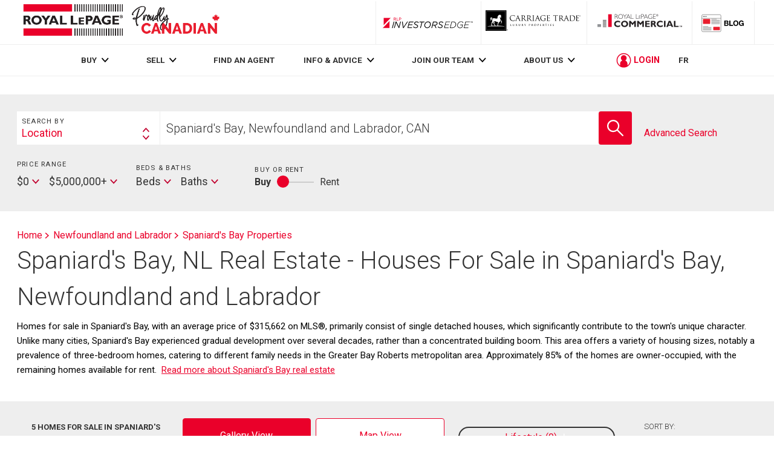

--- FILE ---
content_type: text/html; charset=utf-8
request_url: https://rlpdotca.appspot.com/en/nl/spaniards-bay/properties/
body_size: 22455
content:
<!DOCTYPE html><html lang="en"><head><meta charset="utf-8"/><meta content="width=device-width, initial-scale=1.0" name="viewport"/><meta content="IE=Edge" http-equiv="x-ua-compatible"/><link href="https://www.royallepage.ca/favicon.ico" rel="shortcut icon" type="image/x-icon"/><link as="style" href="https://storage.googleapis.com/www-d.royallepage.ca/media/main/css/min/common.css?r=5685206" rel="preload"/><link href="https://storage.googleapis.com/www-d.royallepage.ca/media/main/css/min/common.css?r=5685206" rel="stylesheet" type="text/css"/><link href="https://storage.googleapis.com/www-d.royallepage.ca/media/main/css/min/nav-spacing.css?r=5685206" rel="stylesheet" type="text/css"/><script type="text/javascript">var mlsFormat=/^ *((MLS|mls|Mls)[^A-Za-z0-9]*)?(([^\?\*\/\\:;<> ]{1,23}\d{2,23}[^\?\*\/\\:;<> ]{1,23}) *)$/;var siteUrl="https://www.royallepage.ca/";var dataUrl="https://storage.googleapis.com/www-d.royallepage.ca/";var mobileWebUrl="https://www.royallepage.ca/";</script><link href="https://storage.googleapis.com/www-d.royallepage.ca/media/main/" rel="preconnect"/><script>(function(w,d,s,l,i){w[l]=w[l]||[];w[l].push({'gtm.start':new Date().getTime(),event:'gtm.js'});var f=d.getElementsByTagName(s)[0],j=d.createElement(s),dl=l!='dataLayer'?'&l='+l:'';j.async=true;j.src='https://www.googletagmanager.com/gtm.js?id='+i+dl;f.parentNode.insertBefore(j,f);})(window,document,'script','dataLayer','GTM-T36PSJ3');</script><script>window.dataLayer=window.dataLayer||[];if(window.RLP&&window.RLP.DataLayerGeo&&typeof window.RLP.DataLayerGeo.init==='function'){window.RLP.DataLayerGeo.init();}</script><title>Spaniard's Bay, NL Real Estate - Houses For Sale in Spaniard's Bay, Newfoundland and Labrador - Houses For Sale in Spaniard's Bay</title><link href="https://www.royallepage.ca/en/nl/spaniards-bay/properties/" rel="canonical"/><meta content="Spaniard's Bay Real Estate" property="og:title"/><meta content="Royal LePage®" property="og:site_name"/><meta content="https://www.royallepage.ca/en/nl/spaniards-bay/properties/" property="og:url"/><meta content="Spaniard's Bay, NL Real Estate - Houses For Sale in Spaniard's Bay, Newfoundland and Labrador" property="og:description"/><meta content="website" property="og:type"/><meta content="https://rlp.jumplisting.com/photos/27/3/65/41/27036541_0_med.jpg" property="og:image"/><meta content="Royal LePage" property="og:site_name"/><meta content="https://storage.googleapis.com/www-d.royallepage.ca/media/main/img/rlp_logo_en.png" property="og:image"/><meta content="https://storage.googleapis.com/www-d.royallepage.ca/media/main/img/rlp_logo_en.png" property="og:image:secure_url"/><meta content="https://www.royallepage.ca/en/nl/spaniards-bay/properties/" property="og:url"/><meta content="
    
        
            Explore the latest Spaniard's Bay, NL real estate listings at Royal LePage®. Browse houses for sale in Spaniard's Bay by price, beds &amp; baths or neighbourhood to find the perfect property or home in Spaniard's Bay today.
        
    
" name="description"/><script async="" src="https://www.googletagmanager.com/gtag/js?id=AW-787842856"></script><script>window.dataLayer=window.dataLayer||[];function gtag(){dataLayer.push(arguments);}gtag('js',new Date());gtag('config','AW-787842856');</script><script async="" src="https://storage.googleapis.com/fuel_modules/modules/FD_HB/244967/Fuel_id_244967.js" type="text/javascript"></script><script type="text/javascript">var currentLocation=window.location.href;</script><script>window.keywordtargeting=;</script><script type="text/javascript">(function(i,s,o,g,r,a,m){i['GoogleAnalyticsObject']=r;i[r]=i[r]||function(){(i[r].q=i[r].q||[]).push(arguments)},i[r].l=1*new Date();a=s.createElement(o),m=s.getElementsByTagName(o)[0];a.async=1;a.src=g;m.parentNode.insertBefore(a,m)})(window,document,'script','//www.google-analytics.com/analytics.js','ga');ga('create','UA-29610302-1','auto',{'legacyCookieDomain':'.royallepage.ca'});ga('require','GTM-PQLSWWM');ga('send','pageview');</script><script>var _comscore=_comscore||[];_comscore.push({c1:"2",c2:"3005685",options:{enableFirstPartyCookie:true,bypassUserConsentRequirementFor1PCookie:true}});(function(){var s=document.createElement("script"),el=document.getElementsByTagName("script")[0];s.async=true;s.src="https://sb.scorecardresearch.com/cs/3005685/beacon.js";el.parentNode.insertBefore(s,el);})();</script><script>!function(f,b,e,v,n,t,s){if(f.fbq)return;n=f.fbq=function(){n.callMethod?n.callMethod.apply(n,arguments):n.queue.push(arguments)};if(!f._fbq)f._fbq=n;n.push=n;n.loaded=!0;n.version='2.0';n.queue=[];t=b.createElement(e);t.async=!0;t.src=v;s=b.getElementsByTagName(e)[0];s.parentNode.insertBefore(t,s)}(window,document,'script','https://connect.facebook.net/en_US/fbevents.js');fbq('init','1835806226510163');fbq('track','PageView');</script><script>!function(f,b,e,v,n,t,s)
{if(f.fbq)return;n=f.fbq=function(){n.callMethod?n.callMethod.apply(n,arguments):n.queue.push(arguments)};if(!f._fbq)f._fbq=n;n.push=n;n.loaded=!0;n.version='2.0';n.queue=[];t=b.createElement(e);t.async=!0;t.src=v;s=b.getElementsByTagName(e)[0];s.parentNode.insertBefore(t,s)}(window,document,'script','https://connect.facebook.net/en_US/fbevents.js');fbq('init','417341459328023');fbq('track','PageView');</script><noscript></noscript></head><body class="en"><img alt="" height="1" src="https://www.facebook.com/tr?id=417341459328023&amp;ev=PageView
                &amp;noscript=1" width="1"/><script async="" src="https://www.googletagmanager.com/gtag/js?id=DC-6868503"></script><script>window.dataLayer=window.dataLayer||[];function gtag(){dataLayer.push(arguments);}
gtag('js',new Date());gtag('config','DC-6868503');</script><noscript><img alt="" height="1" src="https://www.facebook.com/tr?id=1835806226510163&amp;ev=PageView&amp;noscript=1" style="position:fixed;" width="1"/></noscript><noscript><iframe height="0" src="https://www.googletagmanager.com/ns.html?id=GTM-T36PSJ3" style="display:none;visibility:hidden" width="0"></iframe></noscript><script src="https://ajax.googleapis.com/ajax/libs/jquery/1.8.2/jquery.min.js?ver=1.8.2" type="text/javascript"></script><script src="https://storage.googleapis.com/www-d.royallepage.ca/media/main/libs/jquery/jquery.ofi.min.js" type="text/javascript"></script><script src="https://storage.googleapis.com/www-d.royallepage.ca/media/main/libs/jquery/jquery.slick.min.js" type="text/javascript"></script><script src="https://storage.googleapis.com/www-d.royallepage.ca/media/main/libs/jquery/jcf/jcf.min.js" type="text/javascript"></script><script src="https://storage.googleapis.com/www-d.royallepage.ca/media/main/libs/jquery/jcf/jcf.select.min.js" type="text/javascript"></script><script src="https://storage.googleapis.com/www-d.royallepage.ca/media/main/libs/jquery/jcf/jcf.scrollable.min.js" type="text/javascript"></script><script src="https://storage.googleapis.com/www-d.royallepage.ca/media/main/libs/jquery/jcf/jcf.range.min.js" type="text/javascript"></script><script src="https://storage.googleapis.com/www-d.royallepage.ca/media/main/libs/jquery/jcf/jcf.radio.min.js" type="text/javascript"></script><script src="https://storage.googleapis.com/www-d.royallepage.ca/media/main/libs/blazy/blazy.min.js" type="text/javascript"></script><script src="https://storage.googleapis.com/www-d.royallepage.ca/media/main/js/min/util.js?r=5685206" type="text/javascript"></script><script src="https://storage.googleapis.com/www-d.royallepage.ca/media/main/js/min/jquery.priorityplus.js?r=5685206" type="text/javascript"></script><script src="https://storage.googleapis.com/www-d.royallepage.ca/media/main/js/min/app.js?r=5685206" type="text/javascript"></script><script src="https://storage.googleapis.com/www-d.royallepage.ca/media/main/js/min/translations.js?r=5685206" type="text/javascript"></script><script src="https://storage.googleapis.com/www-d.royallepage.ca/media/main/js/min/search_autosuggest_esri.js?r=5685206" type="text/javascript"></script><script src="https://storage.googleapis.com/www-d.royallepage.ca/media/main/js/min/search_general.js?r=5685206" type="text/javascript"></script><script src="https://storage.googleapis.com/www-d.royallepage.ca/media/main/js/min/common.js?r=5685206" type="text/javascript"></script><script src="https://storage.googleapis.com/www-d.royallepage.ca/media/main/js/min/search_filters.js?r=5685206" type="text/javascript"></script><script src="https://storage.googleapis.com/www-d.royallepage.ca/media/main/js/min/jcf.checkbox.cust.js?r=5685206" type="text/javascript"></script><script src="https://storage.googleapis.com/www-d.royallepage.ca/media/main/js/min/lms.js?r=5685206" type="text/javascript"></script><script src="https://storage.googleapis.com/www-d.royallepage.ca/media/main/js/min/ua.js?r=5685206" type="text/javascript"></script><script src="https://storage.googleapis.com/www-d.royallepage.ca/media/main/js/min/jquery.magnificPopup.js?r=5685206" type="text/javascript"></script><script src="https://storage.googleapis.com/www-d.royallepage.ca/media/main/js/min/ypl.js?r=5685206 " type="text/javascript"></script><script src="https://www.google.com/recaptcha/api.js?onload=renderCaptcha&amp;render=explicit&amp;hl=en"></script><script src="https://storage.googleapis.com/www-d.royallepage.ca/media/main/libs/webfontloader/webfontloader-1.6.28.min.js" type="text/javascript"></script><script src="https://storage.googleapis.com/www-d.royallepage.ca/media/main/js/min/fonts.js?r=5685206" type="text/javascript"></script><script>jQuery(document).ready(function(){if(typeof RLP!='undefined'&&typeof RLP.general!='undefined'&&typeof RLP.general.trackUtmParameters==='function'){RLP.general.trackUtmParameters();}
if(typeof UA!='undefined'){UserAccountTriggers();UA.init();}});</script><svg height="0" style="position:absolute" width="0"><symbol class="icon" id="icon-add" viewBox="0 0 13 13" xmlns="http://www.w3.org/2000/svg"><title>Button Copy</title><path d="M12.353 5.826H7.77a.338.338 0 0 1-.34-.337V.77a.338.338 0 0 0-.34-.337H6.41a.338.338 0 0 0-.34.337V5.49a.338.338 0 0 1-.339.337H1.146a.338.338 0 0 0-.34.337v.674c0 .186.153.337.34.337h4.585c.188 0 .34.151.34.337v4.382c0 .186.152.337.34.337h.679c.187 0 .34-.151.34-.337V7.51c0-.186.151-.337.339-.337h4.584c.188 0 .34-.15.34-.337v-.674a.338.338 0 0 0-.34-.337" fill="#C1002D" fill-rule="evenodd"></path></symbol><symbol class="icon" id="icon-arrow" viewBox="0 0 15 11" xmlns="http://www.w3.org/2000/svg"><title>Path</title><path d="M10.158.294a.989.989 0 0 0-1.407 0c-.39.39-.39 1.023 0 1.413l2.78 2.793H.995A.997.997 0 0 0 0 5.5c0 .552.445 1 .995 1h10.536L8.75 9.294c-.39.39-.39 1.023 0 1.413a.99.99 0 0 0 1.407 0l4.479-4.5a1 1 0 0 0 0-1.413l-4.479-4.5z" fill="#E00034" fill-rule="evenodd"></path></symbol><symbol class="icon" id="icon-arrow-circle" viewBox="0 0 17 17" xmlns="http://www.w3.org/2000/svg"><title>Circle Close</title><path d="M11.094 8.487l.016-.017a.22.22 0 0 0 .005-.304l-3.8-3.651a.203.203 0 0 0-.294.005l-.568.587a.22.22 0 0 0-.004.304l1.17 1.124 1.98 1.903-3.09 3.217a.203.203 0 0 0 .004.294l.587.568a.22.22 0 0 0 .304.004l3.65-3.799a.2.2 0 0 0 .04-.235zM8.5 17a8.5 8.5 0 1 1 0-17 8.5 8.5 0 0 1 0 17z" fill="#C1002D" fill-rule="evenodd"></path></symbol><symbol class="icon" id="icon-arrow-left-circle" viewBox="0 0 32 32" xmlns="http://www.w3.org/2000/svg"><title>Circle Left Arrow</title><g fill="none" fill-rule="evenodd" transform="rotate(-180 15.5 15.5)"><path d="M29.375 15C29.375 7.074 22.926.625 15 .625S.625 7.074.625 15 7.074 29.375 15 29.375 29.375 22.926 29.375 15z" fill="#C1002D" stroke="#C1002D" stroke-width="2.4"></path><path d="M13.421 12.059a.555.555 0 0 1 .825 0 .656.656 0 0 1 0 .883l-1.63 1.746h6.176c.322 0 .583.28.583.625s-.26.625-.583.625h-6.175l1.629 1.746a.656.656 0 0 1 0 .883.556.556 0 0 1-.825 0l-2.625-2.813a.655.655 0 0 1 0-.883l2.625-2.812z" fill="#FFF"></path></g></symbol><symbol class="icon" id="icon-chevron" viewBox="0 0 12 8" xmlns="http://www.w3.org/2000/svg"><title>Arrow Down Icon Grey</title><path d="M4.974 6.662l.639.711c.114.127.296.13.406.008l5.446-5.96a.345.345 0 0 0-.007-.452l-.783-.872c-.114-.127-.296-.13-.406-.007l-4.46 4.88L1.264.102C1.154-.02.974-.017.862.108L.086.972a.342.342 0 0 0-.006.447l4.894 5.243z" fill="#000" fill-rule="evenodd"></path></symbol><symbol class="icon" id="icon-close" viewBox="0 0 18 17" xmlns="http://www.w3.org/2000/svg"><title>Close</title><g fill="#E00034" fill-rule="evenodd" transform="rotate(-45 7.086 10.707)"><path d="M0 12h20V9H0z"></path><path d="M8.5.5v20h3V.5z"></path></g></symbol><symbol class="icon" id="icon-close-circle" viewBox="0 0 20 20" xmlns="http://www.w3.org/2000/svg"><style>.st0{fill:#c1002d}</style><title>circle</title><g id="gdfsfs"><path class="st0" d="M520 9031.9c-5.5 0-10 4.5-10 10s4.5 10 10 10 10-4.5 10-10-4.5-10-10-10zm4.7 13.3c.2.2.2.4 0 .6l-1.2 1.1c-.2.2-.4.2-.6 0 0 0-1.5-1.5-2.2-2.3l-.6-.6-2.8 2.7c-.2.2-.4.2-.6 0l-1.1-1.2c-.2-.2-.2-.4 0-.6 0 0 1.5-1.5 2.3-2.2l.5-.5-2.7-2.8c-.2-.2-.2-.4 0-.6l1.2-1.1c.2-.2.4-.2.6 0l2.7 2.8 2.9-2.8c.2-.2.4-.2.6 0l1.1 1.2c.2.2.2.4 0 .6l-2.9 2.8 2.8 2.9z" id="gAssets" transform="translate(-510 -9031)"></path></g></symbol><symbol class="icon icon--full-color" id="icon-close-circle-full-color" viewBox="0 0 20 20" xmlns="http://www.w3.org/2000/svg"><style>.st0{fill:#c1002d}.st1{fill:#fff}</style><title>circle</title><path class="st0" d="M10 .9C4.5.9 0 5.4 0 10.9s4.5 10 10 10 10-4.5 10-10-4.5-10-10-10z"></path><path class="st1" d="M14.7 14.2c.2.2.2.4 0 .6l-1.2 1.1c-.2.2-.4.2-.6 0 0 0-1.5-1.5-2.2-2.3l-.6-.6-2.8 2.7c-.2.2-.4.2-.6 0l-1.1-1.2c-.2-.2-.2-.4 0-.6 0 0 1.5-1.5 2.3-2.2l.5-.5-2.7-2.8c-.2-.2-.2-.4 0-.6l1.2-1.1c.2-.2.4-.2.6 0l2.7 2.8 2.9-2.8c.2-.2.4-.2.6 0l1.1 1.2c.2.2.2.4 0 .6l-2.9 2.8 2.8 2.9z"></path></symbol><symbol class="icon" id="icon-hamburger" viewBox="0 0 20 16" xmlns="http://www.w3.org/2000/svg"><title>Burger</title><g fill="#E00034" fill-rule="evenodd" transform="translate(0 .5)"><path d="M0 3h20V0H0zM0 9h20V6H0zM0 15h20v-3H0z"></path></g></symbol><symbol class="icon" id="icon-magnify-glass" viewBox="0 0 20 20" xmlns="http://www.w3.org/2000/svg"><path d="M19.758 18.578l-6.391-6.422A7.445 7.445 0 0 0 15 7.5C15 3.364 11.636 0 7.5 0S0 3.364 0 7.5C0 11.635 3.364 15 7.5 15a7.46 7.46 0 0 0 4.694-1.66l6.382 6.414a.834.834 0 0 0 1.182-1.176zM7.5 13.334A5.84 5.84 0 0 1 1.667 7.5 5.84 5.84 0 0 1 7.5 1.667 5.84 5.84 0 0 1 13.334 7.5 5.842 5.842 0 0 1 7.5 13.334z"></path></symbol></svg><script>var ajax=new XMLHttpRequest();ajax.open("GET","/media/main/svg/icon-sprite-secondary.svg?r=5685206",true);ajax.send();ajax.onload=function(e){var div=document.createElement("div");div.innerHTML=ajax.responseText;document.body.insertBefore(div,document.body.childNodes[0]);}</script><div class="site-wrapper"><header class="top-bar js-fixed-header"><div class="nav-box__mobile-header"><button alt="menu" class="js-toggle-menu hamburger button button--no-radius"><span class="u-visually-hidden form-label">Menu</span><svg class="icon icon-hamburger"><use xlink:href="#icon-hamburger"></use></svg></button><strong class="logo logo--lrg"><a class="logo--main" href="/en/">Royal LePage</a></strong><div class="login-box" id="login-mobile"><svg class="icon icon-user-circle login-box__user-icon"><use xlink:href="#icon-user-circle"></use></svg><span class="login-box__text"></span> <span class="login-box__pointer pointer"><svg class="icon icon-chevron"><use xlink:href="#icon-chevron" xmlns:xlink="http://www.w3.org/1999/xlink"></use></svg></span></div></div><div class="nav-box-wrapper"><div class="nav-box"><div class="nav-box__mobile-header"><button alt="close" class="js-toggle-menu nav-box__close button button--no-radius"><span class="u-visually-hidden form-label">Close</span><svg class="icon icon-close"><use xlink:href="#icon-close"></use></svg></button><strong class="logo logo--lrg"><a class="logo--main" href="/en/">Royal LePage</a></strong><div class="language-box mobile-language-box"><a class="js-language-toggle" data-lang-orig="en" href="https://www.royallepage.ca/fr/nl/spaniards-bay/properties/">FR</a></div></div><div class="top-bar__inner u-full-width"><div class="logo-container main-logo--lrg u-grow-6"><a class="logo logo--lrg logo--main" href="/en/" id="logo"><strong>Royal LePage</strong></a></div><p id="vow-head">Your personal VOWS Listing Portal is provided by Royal LePage Real Estate Services, Brokerage</p><ul class="brands-menu" id="brands-menu-desktop"><li class="menu-item investors_edge"><a class="logo--investors-edge logo--lrg logo--investors-edge-long" href="/en/investorsedge/" target="_investorsedge"><strong>RLP InvestorsEdge</strong></a></li><li class="menu-item carriage-trade"><a class="logo logo--ct logo--lrg logo--ct-long" href="/en/search/carriage-trade/"><strong>Luxury Properties</strong></a></li><li class="menu-item commercial"><a class="logo logo--commercial logo--lrg" href="https://www.royallepagecommercial.com/" target="_blank"><strong>Commercial</strong></a></li><li class="menu-item blog"><a class="logo logo--blog logo--lrg" href="https://blog.royallepage.ca/" target="_blank"><strong>Blog</strong></a></li></ul></div><nav class="nav-box__nav js-priority-menu" id="main-menu-nav"><div class="main-menu-wrapper-outer"><div class="js-main-menu-wrapper main-menu-wrapper u-flexbox"><ul class="nav-box__list" id="main-menu"><li class="menu-item menu-item-has-children menu-item-1888" id="menu-item-1888"><a href="https://www.royallepage.ca/en/">BUY</a><ul class="sub-menu"><li class="menu-item menu-item-11916" id="menu-item-11916"><a href="https://www.royallepage.ca/en/search-by-school/">School Search</a><span class="pointer"><svg class="icon icon-chevron icon--r90-ccw"><use xlink:href="#icon-chevron"></use></svg></span></li><li class="menu-item menu-item-11917" id="menu-item-11917"><a href="https://www.royallepage.ca/en/search-by-commute-time/">Travel TIme Search</a><span class="pointer"><svg class="icon icon-chevron icon--r90-ccw"><use xlink:href="#icon-chevron"></use></svg></span></li><li class="menu-item menu-item-10913" id="menu-item-10913"><a href="https://www.royallepage.ca/en/lifestyle-search/">Lifestyle Search</a><span class="pointer"><svg class="icon icon-chevron icon--r90-ccw"><use xlink:href="#icon-chevron"></use></svg></span></li><li class="menu-item menu-item-13991" id="menu-item-13991"><a href="https://www.royallepage.ca/en/investorsedge/">INCOME PROPERTY SEARCH</a><span class="pointer"><svg class="icon icon-chevron icon--r90-ccw"><use xlink:href="#icon-chevron"></use></svg></span></li><li class="menu-item menu-item-14928" id="menu-item-14928"><a href="https://www.royallepage.ca/en/rent-to-own/">Rent-To-Own</a><span class="pointer"><svg class="icon icon-chevron icon--r90-ccw"><use xlink:href="#icon-chevron"></use></svg></span></li></ul><span class="pointer"><svg class="icon icon-chevron"><use xlink:href="#icon-chevron"></use></svg></span></li><li class="menu-item menu-item-has-children menu-item-10537" id="menu-item-10537"><a href="https://www.royallepage.ca/en/whats-my-home-worth/">SELL</a><ul class="sub-menu"><li class="menu-item menu-item-10827" id="menu-item-10827"><a href="https://www.royallepage.ca/en/whats-my-home-worth/">Property Value Estimate</a><span class="pointer"><svg class="icon icon-chevron icon--r90-ccw"><use xlink:href="#icon-chevron"></use></svg></span></li></ul><span class="pointer"><svg class="icon icon-chevron"><use xlink:href="#icon-chevron"></use></svg></span></li><li class="menu-item menu-item-2200" id="menu-item-2200"><a href="https://www.royallepage.ca/en/search/agents-offices/">FIND AN AGENT</a></li><li class="menu-item menu-item-has-children menu-item-66" id="menu-item-66"><a href="https://www.royallepage.ca/en/realestate/info-and-advice/">INFO &amp; ADVICE</a><ul class="sub-menu"><li class="menu-item menu-item-8577" id="menu-item-8577"><a href="https://www.royallepage.ca/en/realestate/info-and-advice/buyer-resources/">Buyer Info</a><span class="pointer"><svg class="icon icon-chevron icon--r90-ccw"><use xlink:href="#icon-chevron"></use></svg></span></li><li class="menu-item menu-item-8580" id="menu-item-8580"><a href="https://www.royallepage.ca/en/realestate/info-and-advice/seller-resources/">Seller Info</a><span class="pointer"><svg class="icon icon-chevron icon--r90-ccw"><use xlink:href="#icon-chevron"></use></svg></span></li><li class="menu-item menu-item-9191" id="menu-item-9191"><a href="https://www.royallepage.ca/en/realestate/info-and-advice/homeowner-tips/">Homeowner Tips</a><span class="pointer"><svg class="icon icon-chevron icon--r90-ccw"><use xlink:href="#icon-chevron"></use></svg></span></li><li class="menu-item menu-item-10881" id="menu-item-10881"><a href="https://www.royallepage.ca/en/realestate/info-and-advice/home-efficiency-tips/">Home Efficiency Tips</a><span class="pointer"><svg class="icon icon-chevron icon--r90-ccw"><use xlink:href="#icon-chevron"></use></svg></span></li><li class="menu-item menu-item-100" id="menu-item-100"><a href="https://www.royallepage.ca/en/realestate/info-and-advice/market-reports-and-surveys/">Releases &amp; Surveys</a><span class="pointer"><svg class="icon icon-chevron icon--r90-ccw"><use xlink:href="#icon-chevron"></use></svg></span></li><li class="menu-item menu-item-102" id="menu-item-102"><a href="https://www.royallepage.ca/en/realestate/info-and-advice/specialty-properties/">Specialty Properties</a><span class="pointer"><svg class="icon icon-chevron icon--r90-ccw"><use xlink:href="#icon-chevron"></use></svg></span></li><li class="menu-item menu-item-12402" id="menu-item-12402"><a href="https://www.royallepage.ca/en/realestate/info-and-advice/military-relocation/">Military Relocation</a><span class="pointer"><svg class="icon icon-chevron icon--r90-ccw"><use xlink:href="#icon-chevron"></use></svg></span></li><li class="menu-item menu-item-6046" id="menu-item-6046"><a href="https://www.royallepage.ca/en/realestate/info-and-advice/find-a-home/">Find a Home</a><span class="pointer"><svg class="icon icon-chevron icon--r90-ccw"><use xlink:href="#icon-chevron"></use></svg></span></li></ul><span class="pointer"><svg class="icon icon-chevron"><use xlink:href="#icon-chevron"></use></svg></span></li><li class="menu-item menu-item-has-children menu-item-65" id="menu-item-65"><a href="https://www.royallepage.ca/en/realestate/join-our-team/">JOIN OUR TEAM</a><ul class="sub-menu"><li class="menu-item menu-item-14331" id="menu-item-14331"><a href="/join-us/">Agent or Team Leader</a><span class="pointer"><svg class="icon icon-chevron icon--r90-ccw"><use xlink:href="#icon-chevron"></use></svg></span></li><li class="menu-item menu-item-14776" id="menu-item-14776"><a href="https://www.royallepage.ca/en/franchise-with-us/">Franchise With Us</a><span class="pointer"><svg class="icon icon-chevron icon--r90-ccw"><use xlink:href="#icon-chevron"></use></svg></span></li></ul><span class="pointer"><svg class="icon icon-chevron"><use xlink:href="#icon-chevron"></use></svg></span></li><li class="menu-item menu-item-has-children menu-item-69" id="menu-item-69"><a href="https://www.royallepage.ca/en/realestate/about-us/">ABOUT US</a><ul class="sub-menu"><li class="menu-item menu-item-14472" id="menu-item-14472"><a href="https://www.royallepage.ca/en/realestate/about-us/agents-of-a-different-stripe/">Agents of a Different Stripe™</a><span class="pointer"><svg class="icon icon-chevron icon--r90-ccw"><use xlink:href="#icon-chevron"></use></svg></span></li><li class="menu-item menu-item-114" id="menu-item-114"><a href="https://www.royallepage.ca/en/realestate/about-us/our-story/">Our Story</a><span class="pointer"><svg class="icon icon-chevron icon--r90-ccw"><use xlink:href="#icon-chevron"></use></svg></span></li><li class="menu-item menu-item-115" id="menu-item-115"><a href="https://www.royallepage.ca/en/realestate/about-us/our-team/">Our Team</a><span class="pointer"><svg class="icon icon-chevron icon--r90-ccw"><use xlink:href="#icon-chevron"></use></svg></span></li><li class="menu-item menu-item-14744" id="menu-item-14744"><a href="https://www.royallepage.ca/en/realestate/about-us/media-room/">Media Room</a><span class="pointer"><svg class="icon icon-chevron icon--r90-ccw"><use xlink:href="#icon-chevron"></use></svg></span></li><li class="menu-item menu-item-117" id="menu-item-117"><a href="https://www.royallepage.ca/en/realestate/about-us/investor-relations/">Investor Relations</a><span class="pointer"><svg class="icon icon-chevron icon--r90-ccw"><use xlink:href="#icon-chevron"></use></svg></span></li><li class="menu-item menu-item-118" id="menu-item-118"><a href="https://www.royallepage.ca/en/realestate/about-us/shelter-foundation/">Shelter Foundation</a><span class="pointer"><svg class="icon icon-chevron icon--r90-ccw"><use xlink:href="#icon-chevron"></use></svg></span></li><li class="menu-item menu-item-5218" id="menu-item-5218"><a href="https://www.royallepage.ca/en/realestate/about-us/our-partners/">Our Sponsors</a><span class="pointer"><svg class="icon icon-chevron icon--r90-ccw"><use xlink:href="#icon-chevron"></use></svg></span></li></ul><span class="pointer"><svg class="icon icon-chevron"><use xlink:href="#icon-chevron"></use></svg></span></li></ul><div class="login-box login-box-desktop" id="login"><svg class="icon icon-user-circle login-box__user-icon"><use xlink:href="#icon-user-circle"></use></svg><span class="login-box__text">LOGIN</span><div class="popover" id="user-menu"><ul class="sub-menu"><li class="menu-item"><a href="/en/profile/saved-listings/">Saved Listings</a></li><li class="menu-item"><a href="/en/profile/recently-viewed/">Recently Viewed</a></li><li class="menu-item"><a href="/en/profile/saved-searches/">Saved Searches</a></li><li class="menu-item"><a href="/en/profile/recent-searches/">Recent Searches</a></li><li class="menu-item"><a href="/en/profile/my-profile/">My Profile</a></li><li class="menu-item"><a href="#" id="user-logout" onclick="UA.logout(event)">Log Out</a></li></ul></div><span class="login-box__pointer pointer"><svg class="icon icon-chevron"><use xlink:href="#icon-chevron" xmlns:xlink="http://www.w3.org/1999/xlink"></use></svg></span></div><div class="language-box main-language-box"><a class="js-language-toggle" data-lang-orig="en" href="https://www.royallepage.ca/fr/nl/spaniards-bay/properties/">FR</a></div></div></div></nav><ul class="nav-box__list brands-menu" id="brands-menu-mobile"><li class="menu-item investors_edge"><a class="logo logo--investors-edge logo--lrg" href="/en/investorsedge/" target="_investorsedge">RLP InvestorsEdge</a> <span class="pointer"><svg class="icon icon-arrow"><use xlink:href="#icon-arrow"></use></svg></span></li><li class="menu-item carriage-trade"><a class="logo logo--ct logo--lrg logo--ct-long" href="/en/search/carriage-trade/"><strong>Luxury Properties</strong></a> <span class="pointer"><svg class="icon icon-arrow"><use xlink:href="#icon-arrow"></use></svg></span></li><li class="menu-item commercial"><a class="logo logo--commercial logo--lrg" href="https://www.royallepagecommercial.com/" target="_blank"><strong>Commercial</strong></a> <span class="pointer"><svg class="icon icon-arrow"><use xlink:href="#icon-arrow"></use></svg></span></li><li class="menu-item blog"><a class="logo logo--blog logo--lrg" href="https://blog.royallepage.ca/"><strong>Blog</strong></a> <span class="pointer"><svg class="icon icon-arrow"><use xlink:href="#icon-arrow"></use></svg></span></li></ul></div></div></header><main class="content" id="main-content"><div id="content"><div id="seo-page"><section class="page-block page-block--tinted-light"><div class="container container--full-width container--medium"><link href="https://storage.googleapis.com/www-d.royallepage.ca/media/main/css/min/listingSearch.css?r=5685206" rel="stylesheet" type="text/css"/><form action="/en/nl/spaniards-bay/properties/" class="search-form search-form--inner-page-form" id="property-search-form" name="property-search-form"><fieldset><legend><span class="u-visually-hidden form-label">Search</span></legend><div class="frow justify-between gutters-sm"><div class="col-md-5-6"><div class="search-bar search-bar--small u-no-padding-left"><div class="search-bar__drop-down u-no-margin-left"><div class="title title--h4 searchbox-h4">Search By</div><label for="id-location-selector"><span class="u-visually-hidden form-label">Search By</span></label><select class="location-selector js-location-selector" id="id-location-selector"><option id="locationSearchTitle" selected="selected" value="location">Location</option><option id="schoolSearchTitle" value="school">School</option><option id="byTravelTimeTitle" value="travel">Travel Time</option></select></div><div class="search-bar__input-wrap"><input id="search_str_input" name="search_str" type="hidden" value="Spaniard's Bay, Newfoundland and Labrador, CAN"/><label for="id_search_str"><span class="u-visually-hidden form-label">Start your home search</span></label><input autocomplete="off" class="search-bar__input" id="id_search_str" placeholder="Start your home search" type="text" value="Spaniard's Bay, Newfoundland and Labrador, CAN"/><label for="school_search_str"><span class="u-visually-hidden form-label">Enter school name</span></label><input autocomplete="off" class="search-bar__input u-no-radius" id="school_search_str" placeholder="Enter school name" style="display:none;" type="text" value="Spaniard's Bay, Newfoundland and Labrador, CAN"/><label class="svg-button search-bar__button"><input type="submit" value="Submit"/><div class="button button--square"><svg alt="" class="icon icon-magnify-glass"><use xlink:href="#icon-magnify-glass"></use></svg></div></label></div></div></div><div class="col-md-1-6 u-padding-top"><a class="js-advanced-search-toggle" href="">Advanced Search</a></div></div><div class="frow inner-controls-container justify-between gutters-sm u-padding-top gallery-filters"><div class="col-sm-1-2 col-md-1-6 u-align-self-center"><input name="csrfmiddlewaretoken" type="hidden" value="XGSudE8Chlie2j2eNdRp0fjOmQCtvRuqC1FMqGDr96DzpPHrDD8awaPFT4woDQhk"/><input id="id-property-type" name="property_type" type="hidden" value=""/><input id="id-house-type" name="house_type" type="hidden" value=""/><input id="id-features" name="features" type="hidden" value=""/><input id="id-listing-type" name="listing_type" type="hidden" value=""/><input id="id_lat" name="lat" type="hidden" value="47.61775016784668"/><input id="id_lng" name="lng" type="hidden" value="-53.332271575927734"/><input id="id_upper_lat" name="upper_lat" type="hidden" value=""/><input id="id_upper_lng" name="upper_lng" type="hidden" value=""/><input id="id_lower_lat" name="lower_lat" type="hidden" value=""/><input id="id_lower_lng" name="lower_lng" type="hidden" value=""/><input id="id_bypass" name="bypass" type="hidden" value=""/><input id="id_radius" name="radius" type="hidden" value=""/><input id="id_zoom" name="zoom" type="hidden" value=""/><input id="id_display_type" name="display_type" type="hidden" value="gallery-view"/><input id="id_travel_time" name="travel_time" type="hidden" value=""/><input id="id_travel_time_min" name="travel_time_min" type="hidden" value=""/><input id="id_travel_time_mode" name="travel_time_mode" type="hidden" value="drive"/><input id="id_travel_time_congestion" name="travel_time_congestion" type="hidden" value=""/><input id="id_da_id" name="da_id" type="hidden" value=""/><input id="id_segment_id" name="segment_id" type="hidden" value=""/><input id="id_tier2" name="tier2" type="hidden" value="False"/><input id="id_tier2_proximity" name="tier2_proximity" type="hidden" value="None"/><input id="id_address" name="address" type="hidden" value="Spaniard's Bay"/><input id="id_method" name="method" type="hidden" value="homes"/><input id="id_address_type" name="address_type" type="hidden" value="city"/><input id="id_city_name" name="city_name" type="hidden" value="Spaniard's Bay"/><input id="id_prov_code" name="prov_code" type="hidden" value="NL"/><input id="id_school_id" name="school_id" type="hidden" value=""/><input id="id_boundary" name="boundary" type="hidden" value=""/><div class="search-form__filter-item sale js-search-form-sale-lease search-box-summary"><div class="title title--h4 searchbox-h4">Price Range</div><label for="id-min-price"><span class="u-visually-hidden form-label">Min Price</span></label><select class="min-range" id="id-min-price" name="min_price"><option value="0">$0</option><option value="25000">$25,000</option><option value="50000">$50,000</option><option value="75000">$75,000</option><option value="100000">$100,000</option><option value="125000">$125,000</option><option value="150000">$150,000</option><option value="175000">$175,000</option><option value="200000">$200,000</option><option value="225000">$225,000</option><option value="250000">$250,000</option><option value="275000">$275,000</option><option value="300000">$300,000</option><option value="325000">$325,000</option><option value="350000">$350,000</option><option value="375000">$375,000</option><option value="400000">$400,000</option><option value="425000">$425,000</option><option value="450000">$450,000</option><option value="475000">$475,000</option><option value="500000">$500,000</option><option value="600000">$600,000</option><option value="700000">$700,000</option><option value="800000">$800,000</option><option value="900000">$900,000</option><option value="1000000">$1,000,000</option><option value="1200000">$1,200,000</option><option value="1400000">$1,400,000</option><option value="1600000">$1,600,000</option><option value="1800000">$1,800,000</option><option value="2000000">$2,000,000</option><option value="2500000">$2,500,000</option><option value="3000000">$3,000,000</option><option value="3500000">$3,500,000</option><option value="4000000">$4,000,000</option><option value="4500000">$4,500,000</option><option value="5000000">$5,000,000</option><option value="5000000+">$5,000,000+</option></select><label for="id-max-price"><span class="u-visually-hidden form-label">Max Price</span></label><select class="max-range" id="id-max-price" name="max_price"><option value="0">$0</option><option value="25000">$25,000</option><option value="50000">$50,000</option><option value="75000">$75,000</option><option value="100000">$100,000</option><option value="125000">$125,000</option><option value="150000">$150,000</option><option value="175000">$175,000</option><option value="200000">$200,000</option><option value="225000">$225,000</option><option value="250000">$250,000</option><option value="275000">$275,000</option><option value="300000">$300,000</option><option value="325000">$325,000</option><option value="350000">$350,000</option><option value="375000">$375,000</option><option value="400000">$400,000</option><option value="425000">$425,000</option><option value="450000">$450,000</option><option value="475000">$475,000</option><option value="500000">$500,000</option><option value="600000">$600,000</option><option value="700000">$700,000</option><option value="800000">$800,000</option><option value="900000">$900,000</option><option value="1000000">$1,000,000</option><option value="1200000">$1,200,000</option><option value="1400000">$1,400,000</option><option value="1600000">$1,600,000</option><option value="1800000">$1,800,000</option><option value="2000000">$2,000,000</option><option value="2500000">$2,500,000</option><option value="3000000">$3,000,000</option><option value="3500000">$3,500,000</option><option value="4000000">$4,000,000</option><option value="4500000">$4,500,000</option><option value="5000000">$5,000,000</option><option selected="selected" value="5000000+">$5,000,000+</option></select></div><div class="search-form__filter-item lease js-search-form-sale-lease u-hide"><div class="title title--h4 searchbox-h4">Price Range</div><label for="id-min-leaseprice"><span class="u-visually-hidden form-label">Min Price</span></label><select class="min-range" id="id-min-leaseprice" name="min_leaseprice"><option value="0">$0</option><option value="100">$100</option><option value="200">$200</option><option value="300">$300</option><option value="400">$400</option><option value="500">$500</option><option value="600">$600</option><option value="700">$700</option><option value="800">$800</option><option value="900">$900</option><option value="1000">$1,000</option><option value="1100">$1,100</option><option value="1200">$1,200</option><option value="1300">$1,300</option><option value="1400">$1,400</option><option value="1500">$1,500</option><option value="1600">$1,600</option><option value="1700">$1,700</option><option value="1800">$1,800</option><option value="1900">$1,900</option><option value="2000">$2,000</option><option value="2100">$2,100</option><option value="2200">$2,200</option><option value="2300">$2,300</option><option value="2400">$2,400</option><option value="2500">$2,500</option><option value="2600">$2,600</option><option value="2700">$2,700</option><option value="2800">$2,800</option><option value="2900">$2,900</option><option value="3000">$3,000</option><option value="3100">$3,100</option><option value="3200">$3,200</option><option value="3300">$3,300</option><option value="3400">$3,400</option><option value="3500">$3,500</option><option value="3600">$3,600</option><option value="3700">$3,700</option><option value="3800">$3,800</option><option value="3900">$3,900</option><option value="4000">$4,000</option><option value="4100">$4,100</option><option value="4200">$4,200</option><option value="4300">$4,300</option><option value="4400">$4,400</option><option value="4500">$4,500</option><option value="4600">$4,600</option><option value="4700">$4,700</option><option value="4800">$4,800</option><option value="4900">$4,900</option><option value="5000">$5,000</option><option value="5000+">$5,000+</option></select><label for="id-max-leaseprice"><span class="u-visually-hidden form-label">Max Price</span></label><select class="max-range" id="id-max-leaseprice" name="max_leaseprice"><option value="0">$0</option><option value="100">$100</option><option value="200">$200</option><option value="300">$300</option><option value="400">$400</option><option value="500">$500</option><option value="600">$600</option><option value="700">$700</option><option value="800">$800</option><option value="900">$900</option><option value="1000">$1,000</option><option value="1100">$1,100</option><option value="1200">$1,200</option><option value="1300">$1,300</option><option value="1400">$1,400</option><option value="1500">$1,500</option><option value="1600">$1,600</option><option value="1700">$1,700</option><option value="1800">$1,800</option><option value="1900">$1,900</option><option value="2000">$2,000</option><option value="2100">$2,100</option><option value="2200">$2,200</option><option value="2300">$2,300</option><option value="2400">$2,400</option><option value="2500">$2,500</option><option value="2600">$2,600</option><option value="2700">$2,700</option><option value="2800">$2,800</option><option value="2900">$2,900</option><option value="3000">$3,000</option><option value="3100">$3,100</option><option value="3200">$3,200</option><option value="3300">$3,300</option><option value="3400">$3,400</option><option value="3500">$3,500</option><option value="3600">$3,600</option><option value="3700">$3,700</option><option value="3800">$3,800</option><option value="3900">$3,900</option><option value="4000">$4,000</option><option value="4100">$4,100</option><option value="4200">$4,200</option><option value="4300">$4,300</option><option value="4400">$4,400</option><option value="4500">$4,500</option><option value="4600">$4,600</option><option value="4700">$4,700</option><option value="4800">$4,800</option><option value="4900">$4,900</option><option value="5000">$5,000</option><option selected="selected" value="5000+">$5,000+</option></select></div></div><div class="col-sm-1-2 col-md-1-6 u-align-self-center"><div class="search-form__filter-item bed-bath multi"><div class="title title--h4 searchbox-h4">Beds &amp; BATHS</div><label for="beds"><span class="u-visually-hidden form-label">Beds</span></label><select class="beds" id="beds" name="beds"><option value="0">Beds</option><option value="1">1 Bed</option><option value="1+">1+ Beds</option><option value="2">2 Beds</option><option value="2+">2+ Beds</option><option value="3">3 Beds</option><option value="3+">3+ Beds</option><option value="4">4 Beds</option><option value="4+">4+ Beds</option><option value="5">5 Beds</option><option value="5+">5+ Beds</option></select><label for="baths"><span class="u-visually-hidden form-label">Baths</span></label><select class="baths" id="baths" name="baths"><option value="0">Baths</option><option value="1">1 Bath</option><option value="1+">1+ Baths</option><option value="2">2 Baths</option><option value="2+">2+ Baths</option><option value="3">3 Baths</option><option value="3+">3+ Baths</option><option value="4">4 Baths</option><option value="4+">4+ Baths</option><option value="5">5 Baths</option><option value="5+">5+ Baths</option></select></div></div><div class="col-md-1-6 u-align-self-center"><div class="search-form__filter-item buy-rent-toggle"><div class="title title--h4 searchbox-h4">Buy or rent</div><div class="toggle-switch"><span class="toggle-switch__label toggle-switch__label--option-1" data-option="SALE">Buy</span><label for="buy-rent-toggle"><span class="u-visually-hidden form-label">Buy or rent</span></label><input class="jcf-ignore toggle-switch__slider" id="buy-rent-toggle" max="2" min="1" step="1" type="range" value="1"/><span class="toggle-switch__label toggle-switch__label--option-2" data-option="LEASE">Rent</span><input class="toggle-switch__input" name="transactionType" type="hidden" value="
                                        SALE"/></div></div></div><div class="col-md-1-1 advanced-search u-padding-bottom-sm u-hide"><a class="js-advanced-search-toggle" href="">Advanced Search</a></div></div></fieldset><section class="advanced-search-form js-advanced-search search-form--hidden"><div class="advanced-search-form"><fieldset><section class="property-classification search-form__advanced-filter-item"><div class="property-box search-result-property-box"><div class="title title--h4 searchbox-h4">Select property type</div><ul class="icon-button-list js-icon-button-list" id="property-type"><li data-list-val="7" id="7"><label class="icon-checkbox" for="searchfilter-property_type-7"><div class="icon-checkbox__icon-wrap"><svg class="icon icon-property-type-house"><use xlink:href="#icon-property-type-house"></use></svg></div><span class="icon-checkbox__label">House</span><input class="jcf-ignore default searchfilter searchfilter-property_type icon-checkbox__input" id="searchfilter-property_type-7" name="sfproperty_type[7]" type="checkbox" value="7"/></label></li><li data-list-val="8" id="8"><label class="icon-checkbox" for="searchfilter-property_type-8"><div class="icon-checkbox__icon-wrap"><svg class="icon icon-property-type-condo"><use xlink:href="#icon-property-type-condo"></use></svg></div><span class="icon-checkbox__label">Condo</span><input class="jcf-ignore default searchfilter searchfilter-property_type icon-checkbox__input" id="searchfilter-property_type-8" name="sfproperty_type[8]" type="checkbox" value="8"/></label></li><li data-list-val="2" id="2"><label class="icon-checkbox" for="searchfilter-property_type-2"><div class="icon-checkbox__icon-wrap"><svg class="icon icon-property-type-recreational"><use xlink:href="#icon-property-type-recreational"></use></svg></div><span class="icon-checkbox__label">Recreational</span><input class="jcf-ignore default searchfilter searchfilter-property_type icon-checkbox__input" id="searchfilter-property_type-2" name="sfproperty_type[2]" type="checkbox" value="2"/></label></li><li data-list-val="3" id="3"><label class="icon-checkbox" for="searchfilter-property_type-3"><div class="icon-checkbox__icon-wrap"><svg class="icon icon-property-type-vacant"><use xlink:href="#icon-property-type-vacant"></use></svg></div><span class="icon-checkbox__label">Vacant Land</span><input class="jcf-ignore default searchfilter searchfilter-property_type icon-checkbox__input" id="searchfilter-property_type-3" name="sfproperty_type[3]" type="checkbox" value="3"/></label></li><li data-list-val="4" id="4"><label class="icon-checkbox" for="searchfilter-property_type-4"><div class="icon-checkbox__icon-wrap"><svg class="icon icon-property-type-farm"><use xlink:href="#icon-property-type-farm"></use></svg></div><span class="icon-checkbox__label">Farm</span><input class="jcf-ignore default searchfilter searchfilter-property_type icon-checkbox__input" id="searchfilter-property_type-4" name="sfproperty_type[4]" type="checkbox" value="4"/></label></li><li data-list-val="5" id="5"><label class="icon-checkbox" for="searchfilter-property_type-5"><div class="icon-checkbox__icon-wrap"><svg class="icon icon-property-type-investment"><use xlink:href="#icon-property-type-investment"></use></svg></div><span class="icon-checkbox__label">Investment</span><input class="jcf-ignore default searchfilter searchfilter-property_type icon-checkbox__input" id="searchfilter-property_type-5" name="sfproperty_type[5]" type="checkbox" value="5"/></label></li><li data-list-val="6" id="6"><label class="icon-checkbox" for="searchfilter-property_type-6"><div class="icon-checkbox__icon-wrap"><svg class="icon icon-property-type-commercial"><use xlink:href="#icon-property-type-commercial"></use></svg></div><span class="icon-checkbox__label">Commercial</span><input class="jcf-ignore default searchfilter searchfilter-property_type icon-checkbox__input" id="searchfilter-property_type-6" name="sfproperty_type[6]" type="checkbox" value="6"/></label></li></ul></div></section><section class="search-form__advanced-filter-item property-type-filters"><div class="frow justify-start"><div class="col-sm-1-3"><div class="property-filter-item property-filter-item--property-type"><div class="title title--h4">Show only</div><ul class="checkbox-list" id="listing-type"><li class="col-xs-1-4" data-list-val="carriageTrade"><label for="searchfilter-listing_type-carriageTrade"><input class="searchfilter searchfilter-listing_type checkbox-round" id="searchfilter-listing_type-carriageTrade" name="sflisting_type[carriageTrade]" type="checkbox" value="carriageTrade"/>Carriage Trade</label></li><li class="col-xs-1-4" data-list-val="recentlyCreated"><label for="searchfilter-listing_type-recentlyCreated"><input class="searchfilter searchfilter-listing_type checkbox-round" id="searchfilter-listing_type-recentlyCreated" name="sflisting_type[recentlyCreated]" type="checkbox" value="recentlyCreated"/>New Listings</label></li><li class="col-xs-1-4" data-list-val="enhancedListing"><label for="searchfilter-listing_type-enhancedListing"><input class="searchfilter searchfilter-listing_type checkbox-round" id="searchfilter-listing_type-enhancedListing" name="sflisting_type[enhancedListing]" type="checkbox" value="enhancedListing"/>InfoPlus+</label></li><li class="col-xs-1-4" data-list-val="openHouseAvailable"><label for="searchfilter-listing_type-openHouseAvailable"><input class="searchfilter searchfilter-listing_type checkbox-round" id="searchfilter-listing_type-openHouseAvailable" name="sflisting_type[openHouseAvailable]" type="checkbox" value="openHouseAvailable"/>Open Houses</label></li><li class="col-xs-1-4" data-list-val="liveStreams"><label for="searchfilter-listing_type-liveStreams"><input class="searchfilter searchfilter-listing_type checkbox-round" id="searchfilter-listing_type-liveStreams" name="sflisting_type[liveStreams]" type="checkbox" value="liveStreams"/>Virtual Open Houses</label></li><li class="col-xs-1-4" data-list-val="comingSoon"><label for="searchfilter-listing_type-comingSoon"><input class="searchfilter searchfilter-listing_type checkbox-round" id="searchfilter-listing_type-comingSoon" name="sflisting_type[comingSoon]" type="checkbox" value="comingSoon"/>Coming Soon</label></li><li class="col-xs-1-4" data-list-val="requity"><label for="searchfilter-listing_type-requity"><input class="searchfilter searchfilter-listing_type checkbox-round" id="searchfilter-listing_type-requity" name="sflisting_type[requity]" type="checkbox" value="requity"/>Rent-to-Own</label></li></ul></div></div><div class="col-sm-1-3"><section class="property-filter-item property-filter-item--house-type" id="house-type"></section></div><div class="col-sm-1-3"><section class="property-filter-item property-filter-item--features" id="features"></section></div></div></section><section class="search-form__advanced-filter-item keyword-search keyword-search--white"><div class="title title--h4 searchbox-h4">Keyword search</div><label for="id_keyword_str"><span class="u-visually-hidden form-label">Keyword search</span></label><input id="id_keyword_str" name="keyword" placeholder="finished basement, open concept, stainless steel appliances, granite" type="text" value=""/><div class="tip">Use commas to separate keywords and phrases</div></section><input id="id_sortby" name="sortby" type="hidden" value=""/><div class="button-container"><button class="button button--has-icon button--icon-left advanced-search-submit" type="submit" value="Search"><svg class="icon icon-magnify-glass"><use xlink:href="#icon-magnify-glass"></use></svg><span class="button__text">Search</span></button></div></fieldset></div></section></form><script type="text/javascript">var filters=jQuery.parseJSON('{"7": {"house_type": [102, 103, 104, 105, 201, 202, 203, 204], "features": ["fireplace", "ac", "waterFront", "pool", "parking", "garage"]}, "8": {"house_type": [101, 102, 104], "features": ["fireplace", "ac", "waterFront", "pool", "parking", "garage"]}, "2": {"house_type": [101, 102, 103, 104, 105, 201, 202, 203, 204], "features": ["fireplace", "ac", "waterFront", "pool", "parking", "garage"]}, "3": {"house_type": [501, 502], "features": ["fireplace", "ac", "waterFront", "pool", "parking", "garage"]}, "4": {"house_type": [301, 302, 303, 304, 305, 306, 307, 308, 309, 310, 311], "features": ["fireplace", "ac", "waterFront", "pool", "parking", "garage"]}, "5": {"house_type": [201, 202, 203, 204], "features": ["fireplace", "ac", "waterFront", "pool", "parking", "garage"]}, "6": {"house_type": [401, 402, 403, 404, 405], "features": ["fireplace", "ac", "waterFront", "pool", "parking", "garage"]}, "9": {"house_type": [101, 102, 103, 104, 105, 201, 202, 203, 204], "features": ["fireplace", "ac", "waterFront", "pool", "parking", "garage"]}}');var locations={};var dictionaries=jQuery.parseJSON('{"listing_type": {"7": {"value": "HOUSE", "title": "House"}, "8": {"value": "CONDO", "title": "Condo"}, "2": {"value": "RECREATIONAL", "title": "Recreational"}, "3": {"value": "VACANT", "title": "Vacant Land"}, "4": {"value": "FARM", "title": "Farm"}, "5": {"value": "INVESTMENT", "title": "Investment"}, "6": {"value": "COMMERCIAL", "title": "Commercial"}, "9": {"value": "DEFAULT", "title": "Default"}}, "house_type": {"-1": {"value": "NULL", "title": "None"}, "0": {"value": "NULL", "title": "None"}, "101": {"value": "APARTMENT", "title": "Apartment"}, "102": {"value": "ROW_TOWNHOUSE", "title": "Townhouse"}, "103": {"value": "DETACHED", "title": "Detached"}, "104": {"value": "SEMI_DETACHED", "title": "Semi-Detached"}, "105": {"value": "MOBILE", "title": "Mobile"}, "201": {"value": "DUPLEX", "title": "Duplex"}, "202": {"value": "TRIPLEX", "title": "Triplex"}, "203": {"value": "FOURPLEX", "title": "Fourplex"}, "204": {"value": "MULTIPLEX", "title": "Multiplex"}, "301": {"value": "GREENHOUSE", "title": "Greenhouse"}, "302": {"value": "CASH_CROP", "title": "Cash Crop"}, "303": {"value": "NURSERY", "title": "Nursery"}, "304": {"value": "HOBBY_FARM", "title": "Hobby Farm"}, "305": {"value": "BOARDING", "title": "Boarding"}, "306": {"value": "ORCHARD", "title": "Orchard"}, "307": {"value": "FEED_LOT", "title": "Feed Lot"}, "308": {"value": "VINEYARD", "title": "Vineyard"}, "309": {"value": "MARKET_GARDEN", "title": "Market Garden"}, "310": {"value": "ANIMAL", "title": "Animal"}, "311": {"value": "UNKNOWN", "title": "Unknown"}, "401": {"value": "BUSINESS", "title": "Business"}, "402": {"value": "INDUSTRIAL", "title": "Industrial"}, "403": {"value": "OFFICE", "title": "Office"}, "404": {"value": "RETAIL", "title": "Retail"}, "405": {"value": "MIXED", "title": "Mixed"}, "501": {"value": "LAND_RESIDENTIAL", "title": "Residential"}, "502": {"value": "LAND_COMMERCIAL", "title": "Commercial"}, "999": {"value": "OTHER", "title": "Other"}}, "features": {"fireplace": "Fireplace", "ac": "Air Conditioning", "waterFront": "Waterfront/Waterfront Access", "pool": "Pool", "parking": "Parking", "garage": "Garage"}}');const searchButton=document.querySelector('.search-bar__button');searchButton.addEventListener('click',function(){document.body.style.cursor='wait';setTimeout(function(){document.body.style.cursor='default';console.log('Form submitted!');},2000);});</script></div></section><section class="page-block"><div class="container container--medium"><div class="frow gutters"><div class="col-sm-1-1"><div class="breadcrumbs" id="breadcrumbs"><ul itemscope="" itemtype="https://schema.org/BreadcrumbList"><li itemprop="itemListElement" itemscope="" itemtype="https://schema.org/ListItem"><a href="/en/" itemprop="item"><span itemprop="name">Home</span><svg class="icon icon-chevron icon--r90-ccw"><use xlink:href="#icon-chevron"></use></svg></a><meta content="1" itemprop="position"/></li><li itemprop="itemListElement" itemscope="" itemtype="https://schema.org/ListItem"><a href="/en/nl/citylist/" itemprop="item" title="Newfoundland and Labrador"><span itemprop="name">Newfoundland and Labrador</span><svg class="icon icon-chevron icon--r90-ccw"><use xlink:href="#icon-chevron"></use></svg></a><meta content="2" itemprop="position"/></li><li itemprop="itemListElement" itemscope="" itemtype="https://schema.org/ListItem"><a href="/en/nl/spaniards-bay/properties/" itemprop="item" title="Spaniard's Bay Properties"><span itemprop="name">Spaniard's Bay Properties</span></a><meta content="3" itemprop="position"/></li></ul></div><div class="seo-info-container"><div><h1>Spaniard's Bay, NL Real Estate - Houses For Sale in Spaniard's Bay, Newfoundland and Labrador</h1></div><p class="body-15">Homes for sale in Spaniard's Bay, with an average price of $315,662 on MLS®, primarily consist of single detached houses, which significantly contribute to the town's unique character. Unlike many cities, Spaniard's Bay experienced gradual development over several decades, rather than a concentrated building boom. This area offers a variety of housing sizes, notably a prevalence of three-bedroom homes, catering to different family needs in the Greater Bay Roberts metropolitan area. Approximately 85% of the homes are owner-occupied, with the remaining homes available for rent.  <a class="js-link-info-details" href="">Read more about Spaniard's Bay real estate</a></p></div></div></div></div></section><style>.seo-info-container h1, .seo-info-container h2 { margin-bottom: .4rem; } .seo-info-container p { margin-bottom: 0.75rem; } ul#search-tabs { flex-wrap: nowrap; } #locallogicLegend { float: left; }</style><section class="page-block page-block--bare page-block--tinted-light search-results-bar"><div class="container container--medium full-controls u-padding-left u-padding-right"><div class="frow row-between gutters-sm-only"><div class="col-sm-1-2 col-md-1-5 col-xl-1-6"><div class="heading relative frow justify-start"><h2 class="justify-start u-align-self-center title--h3" id="seo-heading"><span class="u-align-self-center u-padding-top-sm">5 Homes For Sale in Spaniard's Bay</span></h2></div></div><div class="col-md-2-5 col-xl-1-3"><ul class="tab-bar" id="search-tabs"><li class="tab-bar__item first active" data-content-id="gallery-view" id="property-listing-gallery-view"><a class="tab-bar__item-text" href="">Gallery View</a></li><li class="tab-bar__item last" data-content-id="map-view" id="property-listing-map-view"><a class="tab-bar__item-text" href="">Map View</a></li></ul></div><div class="col-sm-1-2 col-md-2-5 col-xl-1-3"><div class="search-results-options"><a class="button button--outline button--centered button--with-icon button--icon-right button--rounded u-margin-right-lg" href="#" id="locallogicLifestyleButton"><span class="u-visually-hidden form-label">Lifestyle</span></a><form action="/en/nl/spaniards-bay/properties/" class="sort"><fieldset><label class="title title--h4 u-text-align-left u-no-margin-bottom" for="sort-results">Sort By:</label><select class="seo dark" id="sort-results"><option value="date">Newest</option><option value="high_to_low_price">Price High to Low</option><option value="low_to_high_price">Price Low to High</option></select></fieldset></form></div></div></div></div></section><section class="page-block page-block--tinted-light u-no-padding-top" id="locallogicSection"><div class="container container--medium animated fadeIn" id="locallogicFiltersContainer"></div></section><section class="page-block page-block--tinted-light u-no-padding-top"><div class="container container--medium"><div><div class="js-load-container"><div class="gallery-view tab-results" id="gallery-view"><div id="locallogicLegend"><svg viewBox="0 0 50.162 16" xmlns="http://www.w3.org/2000/svg"><defs><style>.a{fill:#ff9d00;}.b{fill:#ffc400;}.c{fill:#aad93f;}.d{fill:#5ea200;}.e{fill:#fff;font-size:7px;font-family:Roboto-Medium, Roboto;font-weight:500;letter-spacing:-0.15em;}</style></defs><g transform="translate(-207.838 -323)"><circle class="a" cx="2.5" cy="2.5" r="2.5" transform="translate(253 329)"></circle><circle class="b" cx="4.5" cy="4.5" r="4.5" transform="translate(241 327)"></circle><circle class="c" cx="6" cy="6" r="6" transform="translate(226 325)"></circle><circle class="d" cx="7.5" cy="7.5" r="7.5" transform="translate(208 323)"></circle><text class="e" transform="translate(207.838 326)"><tspan x="4.128" y="7">10</tspan></text></g></svg><span id="llLegendLabel"></span></div><div class="results-body-wrapper card-group card-group--has-ads"><ul class="card-group__list result-list js-results-list u-cf" data-feeds="[6]"><li class="advertisement"><div class="ad-wrapper properties"><div class="title--h4">Advertising</div><span class="adg_container"><div id="adslot_box1"></div></span></div><style>.ad-wrapper .title--h4 { text-align: center; }</style></li><li class="card-group__item item item-1 active"><div class="card card--listing-card js-listing js-property-details" data-id="27036541" data-rlp-key="47.635407.-53.30453"><figure class="card__media"><a href="https://www.royallepage.ca/en/property/newfoundland-and-labrador/spaniards-bay/49-jack-pine-drive/27036541/mls1293547/"><img alt="49 Jack Pine Drive  Spaniard's Bay, NL A0A 3X0" class="b-lazy" data-src="//rlp.jumplisting.com/photos/27/3/65/41/27036541_0_med.jpg" src="[data-uri]"/></a></figure><script>jQuery(document).on('ready',function(){var bLazy=new Blazy({offset:200});})</script><div class="card__flag"></div><div class="listing-meta listing-meta--small"><span>House</span> <span>3 bds , 2 bths</span></div><div class="card__body"><span class="title--h3 price"><span><span class="currency">$</span>475,000</span></span><p class="address"></p><address class="address-1"><a href="https://www.royallepage.ca/en/property/newfoundland-and-labrador/spaniards-bay/49-jack-pine-drive/27036541/mls1293547/">49 Jack Pine Drive</a></address><address class="card__address-2">Spaniard's Bay, NL</address><p></p><div class="card__footer"><a class="link link-save link--with-icon link--icon-right js-save-prop-btn" href="#" onclick="event.preventDefault(); UA.launchSavePropModalBox('27036541', 'NL','1', event); return false;">Save<svg class="icon icon-add"><use xlink:href="#icon-add"></use></svg></a><div><a class="link link-edit link--with-icon link--icon-right js-edit-prop-btn u-hidden" href="#" onclick="event.preventDefault(); UA.launchSavePropModalBox('27036541', 'NL','1', event); return false;" style="padding:0 0.5rem 0 0;border-right:1px solid #EEEEEE;margin-right:0.25rem;">Edit</a> <a class="link link-remove link--with-icon link--icon-right js-remove-prop-btn u-hidden" href="#" onclick="event.preventDefault(); UA.removeProp('27036541', event); return false;">Remove<svg class="icon icon-add icon--r45-ccw"><use xlink:href="#icon-add"></use></svg></a></div><a class="link link--with-icon link--icon-right" href="https://www.royallepage.ca/en/property/newfoundland-and-labrador/spaniards-bay/49-jack-pine-drive/27036541/mls1293547/">View<svg class="icon icon-chevron icon--r90-ccw"><use xlink:href="#icon-chevron"></use></svg></a></div><span class="ll-match-score" data-id="27036541" data-lat="47.635407" data-lng="-53.30453"></span></div><div class="card__overlay js-edit-overlay"><div class="button-container"><input class="button" onclick="UA.launchSavePropModalBox('27036541', 'NL','1', event)" type="button" value="Edit"/><input class="button" onclick="UA.removeProp('27036541', event)" type="button" value="Remove"/></div><div class="edit-overlay-info"><div class="card u-margin-bottom js-favourite-info favourite-info"><div class="u-margins"><div class="propRankHolderSm propRankHolder27036541" id="propRankHolder27036541"><div><h3 class="title title--h2">Rating:</h3><div class="frow justify-start"><div class="star-rating__item starRating r1" data-val="1"></div><div class="star-rating__item starRating r2" data-val="2"></div><div class="star-rating__item starRating r3" data-val="3"></div></div></div></div><div><h3 class="title title--h2">Notes:</h3><div class="notes" id="savedListingNotes27036541"></div></div><input class="button button--fat" onclick="UA.launchSavePropModalBox(, '')" type="button" value="Edit"/></div></div></div></div></div></li><li class="card-group__item item item-2 active"><div class="card card--listing-card js-listing js-property-details" data-id="26804493" data-rlp-key="47.63566.-53.306008"><figure class="card__media"><a href="https://www.royallepage.ca/en/property/newfoundland-and-labrador/spaniards-bay/60-jack-pine-drive/26804493/mls1292764/"><img alt="60 Jack Pine Drive  Spaniard's Bay, NL A0A 3X1" class="b-lazy" data-src="//rlp.jumplisting.com/photos/26/80/44/93/26804493_0_med.jpg" src="[data-uri]"/></a></figure><script>jQuery(document).on('ready',function(){var bLazy=new Blazy({offset:200});})</script><div class="card__flag"></div><div class="listing-meta listing-meta--small"><span>House</span> <span>3 bds , 2 bths</span></div><div class="card__body"><span class="title--h3 price"><span><span class="currency">$</span>729,000</span></span><p class="address"></p><address class="address-1"><a href="https://www.royallepage.ca/en/property/newfoundland-and-labrador/spaniards-bay/60-jack-pine-drive/26804493/mls1292764/">60 Jack Pine Drive</a></address><address class="card__address-2">Spaniard's Bay, NL</address><p></p><div class="card__footer"><a class="link link-save link--with-icon link--icon-right js-save-prop-btn" href="#" onclick="event.preventDefault(); UA.launchSavePropModalBox('26804493', 'NL','1', event); return false;">Save<svg class="icon icon-add"><use xlink:href="#icon-add"></use></svg></a><div><a class="link link-edit link--with-icon link--icon-right js-edit-prop-btn u-hidden" href="#" onclick="event.preventDefault(); UA.launchSavePropModalBox('26804493', 'NL','1', event); return false;" style="padding:0 0.5rem 0 0;border-right:1px solid #EEEEEE;margin-right:0.25rem;">Edit</a> <a class="link link-remove link--with-icon link--icon-right js-remove-prop-btn u-hidden" href="#" onclick="event.preventDefault(); UA.removeProp('26804493', event); return false;">Remove<svg class="icon icon-add icon--r45-ccw"><use xlink:href="#icon-add"></use></svg></a></div><a class="link link--with-icon link--icon-right" href="https://www.royallepage.ca/en/property/newfoundland-and-labrador/spaniards-bay/60-jack-pine-drive/26804493/mls1292764/">View<svg class="icon icon-chevron icon--r90-ccw"><use xlink:href="#icon-chevron"></use></svg></a></div><span class="ll-match-score" data-id="26804493" data-lat="47.63566" data-lng="-53.306008"></span></div><div class="card__overlay js-edit-overlay"><div class="button-container"><input class="button" onclick="UA.launchSavePropModalBox('26804493', 'NL','1', event)" type="button" value="Edit"/><input class="button" onclick="UA.removeProp('26804493', event)" type="button" value="Remove"/></div><div class="edit-overlay-info"><div class="card u-margin-bottom js-favourite-info favourite-info"><div class="u-margins"><div class="propRankHolderSm propRankHolder26804493" id="propRankHolder26804493"><div><h3 class="title title--h2">Rating:</h3><div class="frow justify-start"><div class="star-rating__item starRating r1" data-val="1"></div><div class="star-rating__item starRating r2" data-val="2"></div><div class="star-rating__item starRating r3" data-val="3"></div></div></div></div><div><h3 class="title title--h2">Notes:</h3><div class="notes" id="savedListingNotes26804493"></div></div><input class="button button--fat" onclick="UA.launchSavePropModalBox(, '')" type="button" value="Edit"/></div></div></div></div></div></li><li class="card-group__item item item-3 active"><div class="card card--listing-card js-listing js-property-details" data-id="26771499" data-rlp-key="47.635891.-53.30324"><figure class="card__media"><a href="https://www.royallepage.ca/en/property/newfoundland-and-labrador/spaniards-bay/43-jack-pine-drive/26771499/mls1292643/"><img alt="43 Jack Pine Drive  Spaniard's Bay, NL A0A 3X1" class="b-lazy" data-src="//rlp.jumplisting.com/photos/26/77/14/99/26771499_0_med.jpg" src="[data-uri]"/></a></figure><script>jQuery(document).on('ready',function(){var bLazy=new Blazy({offset:200});})</script><div class="card__flag"></div><div class="listing-meta listing-meta--small"><span>House</span> <span>3 bds , 2 bths</span></div><div class="card__body"><span class="title--h3 price"><span><span class="currency">$</span>419,900</span></span><p class="address"></p><address class="address-1"><a href="https://www.royallepage.ca/en/property/newfoundland-and-labrador/spaniards-bay/43-jack-pine-drive/26771499/mls1292643/">43 Jack Pine Drive</a></address><address class="card__address-2">Spaniard's Bay, NL</address><p></p><div class="card__footer"><a class="link link-save link--with-icon link--icon-right js-save-prop-btn" href="#" onclick="event.preventDefault(); UA.launchSavePropModalBox('26771499', 'NL','1', event); return false;">Save<svg class="icon icon-add"><use xlink:href="#icon-add"></use></svg></a><div><a class="link link-edit link--with-icon link--icon-right js-edit-prop-btn u-hidden" href="#" onclick="event.preventDefault(); UA.launchSavePropModalBox('26771499', 'NL','1', event); return false;" style="padding:0 0.5rem 0 0;border-right:1px solid #EEEEEE;margin-right:0.25rem;">Edit</a> <a class="link link-remove link--with-icon link--icon-right js-remove-prop-btn u-hidden" href="#" onclick="event.preventDefault(); UA.removeProp('26771499', event); return false;">Remove<svg class="icon icon-add icon--r45-ccw"><use xlink:href="#icon-add"></use></svg></a></div><a class="link link--with-icon link--icon-right" href="https://www.royallepage.ca/en/property/newfoundland-and-labrador/spaniards-bay/43-jack-pine-drive/26771499/mls1292643/">View<svg class="icon icon-chevron icon--r90-ccw"><use xlink:href="#icon-chevron"></use></svg></a></div><span class="ll-match-score" data-id="26771499" data-lat="47.635891" data-lng="-53.30324"></span></div><div class="card__overlay js-edit-overlay"><div class="button-container"><input class="button" onclick="UA.launchSavePropModalBox('26771499', 'NL','1', event)" type="button" value="Edit"/><input class="button" onclick="UA.removeProp('26771499', event)" type="button" value="Remove"/></div><div class="edit-overlay-info"><div class="card u-margin-bottom js-favourite-info favourite-info"><div class="u-margins"><div class="propRankHolderSm propRankHolder26771499" id="propRankHolder26771499"><div><h3 class="title title--h2">Rating:</h3><div class="frow justify-start"><div class="star-rating__item starRating r1" data-val="1"></div><div class="star-rating__item starRating r2" data-val="2"></div><div class="star-rating__item starRating r3" data-val="3"></div></div></div></div><div><h3 class="title title--h2">Notes:</h3><div class="notes" id="savedListingNotes26771499"></div></div><input class="button button--fat" onclick="UA.launchSavePropModalBox(, '')" type="button" value="Edit"/></div></div></div></div></div></li><li class="card-group__item item item-4 active"><div class="card card--listing-card js-listing js-property-details" data-id="26189546" data-rlp-key="47.624739.-53.309545"><figure class="card__media"><a href="https://www.royallepage.ca/en/property/newfoundland-and-labrador/spaniards-bay/8-gosses-road/26189546/mls1290175/"><img alt="8 Gosse's Road  Spaniard's Bay, NL A0A 3X0" class="b-lazy" data-src="//rlp.jumplisting.com/photos/26/18/95/46/26189546_0_med.jpg" src="[data-uri]"/></a></figure><script>jQuery(document).on('ready',function(){var bLazy=new Blazy({offset:200});})</script><div class="card__flag"></div><div class="listing-meta listing-meta--small"><span>House</span> <span>3 bds , 1 bath</span></div><div class="card__body"><span class="title--h3 price"><span><span class="currency">$</span>157,400</span></span><p class="address"></p><address class="address-1"><a href="https://www.royallepage.ca/en/property/newfoundland-and-labrador/spaniards-bay/8-gosses-road/26189546/mls1290175/">8 Gosse's Road</a></address><address class="card__address-2">Spaniard's Bay, NL</address><p></p><div class="card__footer"><a class="link link-save link--with-icon link--icon-right js-save-prop-btn" href="#" onclick="event.preventDefault(); UA.launchSavePropModalBox('26189546', 'NL','1', event); return false;">Save<svg class="icon icon-add"><use xlink:href="#icon-add"></use></svg></a><div><a class="link link-edit link--with-icon link--icon-right js-edit-prop-btn u-hidden" href="#" onclick="event.preventDefault(); UA.launchSavePropModalBox('26189546', 'NL','1', event); return false;" style="padding:0 0.5rem 0 0;border-right:1px solid #EEEEEE;margin-right:0.25rem;">Edit</a> <a class="link link-remove link--with-icon link--icon-right js-remove-prop-btn u-hidden" href="#" onclick="event.preventDefault(); UA.removeProp('26189546', event); return false;">Remove<svg class="icon icon-add icon--r45-ccw"><use xlink:href="#icon-add"></use></svg></a></div><a class="link link--with-icon link--icon-right" href="https://www.royallepage.ca/en/property/newfoundland-and-labrador/spaniards-bay/8-gosses-road/26189546/mls1290175/">View<svg class="icon icon-chevron icon--r90-ccw"><use xlink:href="#icon-chevron"></use></svg></a></div><span class="ll-match-score" data-id="26189546" data-lat="47.624739" data-lng="-53.309545"></span></div><div class="card__overlay js-edit-overlay"><div class="button-container"><input class="button" onclick="UA.launchSavePropModalBox('26189546', 'NL','1', event)" type="button" value="Edit"/><input class="button" onclick="UA.removeProp('26189546', event)" type="button" value="Remove"/></div><div class="edit-overlay-info"><div class="card u-margin-bottom js-favourite-info favourite-info"><div class="u-margins"><div class="propRankHolderSm propRankHolder26189546" id="propRankHolder26189546"><div><h3 class="title title--h2">Rating:</h3><div class="frow justify-start"><div class="star-rating__item starRating r1" data-val="1"></div><div class="star-rating__item starRating r2" data-val="2"></div><div class="star-rating__item starRating r3" data-val="3"></div></div></div></div><div><h3 class="title title--h2">Notes:</h3><div class="notes" id="savedListingNotes26189546"></div></div><input class="button button--fat" onclick="UA.launchSavePropModalBox(, '')" type="button" value="Edit"/></div></div></div></div></div></li><li class="card-group__item item item-5 active"><div class="card card--listing-card js-listing js-property-details" data-id="25831612" data-rlp-key="47.629611.-53.303309"><figure class="card__media"><a href="https://www.royallepage.ca/en/property/newfoundland-and-labrador/spaniards-bay/42-52-battery-road/25831612/mls1288311/"><img alt="42-52 Battery Road  Spaniard's Bay, NL A0A 3X0" class="b-lazy" data-src="//rlp.jumplisting.com/photos/25/83/16/12/25831612_0_med.jpg" src="[data-uri]"/></a></figure><script>jQuery(document).on('ready',function(){var bLazy=new Blazy({offset:200});})</script><div class="card__flag"></div><div class="listing-meta listing-meta--small"><span>Vacant Land</span> <span></span></div><div class="card__body"><span class="title--h3 price"><span><span class="currency">$</span>59,900</span></span><p class="address"></p><address class="address-1"><a href="https://www.royallepage.ca/en/property/newfoundland-and-labrador/spaniards-bay/42-52-battery-road/25831612/mls1288311/">42-52 Battery Road</a></address><address class="card__address-2">Spaniard's Bay, NL</address><p></p><div class="card__footer"><a class="link link-save link--with-icon link--icon-right js-save-prop-btn" href="#" onclick="event.preventDefault(); UA.launchSavePropModalBox('25831612', 'NL','1', event); return false;">Save<svg class="icon icon-add"><use xlink:href="#icon-add"></use></svg></a><div><a class="link link-edit link--with-icon link--icon-right js-edit-prop-btn u-hidden" href="#" onclick="event.preventDefault(); UA.launchSavePropModalBox('25831612', 'NL','1', event); return false;" style="padding:0 0.5rem 0 0;border-right:1px solid #EEEEEE;margin-right:0.25rem;">Edit</a> <a class="link link-remove link--with-icon link--icon-right js-remove-prop-btn u-hidden" href="#" onclick="event.preventDefault(); UA.removeProp('25831612', event); return false;">Remove<svg class="icon icon-add icon--r45-ccw"><use xlink:href="#icon-add"></use></svg></a></div><a class="link link--with-icon link--icon-right" href="https://www.royallepage.ca/en/property/newfoundland-and-labrador/spaniards-bay/42-52-battery-road/25831612/mls1288311/">View<svg class="icon icon-chevron icon--r90-ccw"><use xlink:href="#icon-chevron"></use></svg></a></div><span class="ll-match-score" data-id="25831612" data-lat="47.629611" data-lng="-53.303309"></span></div><div class="card__overlay js-edit-overlay"><div class="button-container"><input class="button" onclick="UA.launchSavePropModalBox('25831612', 'NL','1', event)" type="button" value="Edit"/><input class="button" onclick="UA.removeProp('25831612', event)" type="button" value="Remove"/></div><div class="edit-overlay-info"><div class="card u-margin-bottom js-favourite-info favourite-info"><div class="u-margins"><div class="propRankHolderSm propRankHolder25831612" id="propRankHolder25831612"><div><h3 class="title title--h2">Rating:</h3><div class="frow justify-start"><div class="star-rating__item starRating r1" data-val="1"></div><div class="star-rating__item starRating r2" data-val="2"></div><div class="star-rating__item starRating r3" data-val="3"></div></div></div></div><div><h3 class="title title--h2">Notes:</h3><div class="notes" id="savedListingNotes25831612"></div></div><input class="button button--fat" onclick="UA.launchSavePropModalBox(, '')" type="button" value="Edit"/></div></div></div></div></div></li></ul></div><img alt="" src="//rlp.jumplisting.com/jumplisting/tr/trImgSearch.gif?listingIds=,27036541;[];false,26804493;[];false,26771499;[];false,26189546;[];false,25831612;[];false,1769037898827" style="width:1px;height:1px;"/><div class="paginator"><div class="paginator__inner"><div class="paginator__pages"><ul class="frow"></ul></div></div></div><script>jQuery(document).ready(function(){UA.processListings();});var propertyTypeList=propertyTypeList||[]</script><script type="application/javascript">if(this.innerWidth>480&&this.innerWidth<769){admove=jQuery("<li id='admove'></li>").insertAfter(".card-group--has-ads .item-1");ad=jQuery('.advertisement').remove();admove.append(ad);}
if(this.innerWidth<=480){admove=jQuery("<li id='admove' style='margin:0 auto;'></li>").insertAfter(".card-group--has-ads .item-1");ad=jQuery('.ad_search').remove();admove.append(ad);}</script></div></div></div></div></section></div><section class="page-block" id="top-cities"><div class="container container--medium featured-properties" id="nearby-list-container"><h3 class="title title--h1 u-text-align-center">Nearby and Popular Cities</h3><div class="js-list-container"><div class="frow"><ul class="top-list frow gutters col-is-2-5"><li class="col-xs-1-1 col-sm-1-1"><b>Cities near Spaniard's Bay</b></li><li class="col-xs-1-1 col-sm-1-2"><a href="/en/nl/bishops-cove/properties/">Bishop's Cove NL</a></li><li class="col-xs-1-1 col-sm-1-2"><a href="/en/nl/north-river/properties/">North River NL</a></li><li class="col-xs-1-1 col-sm-1-2"><a href="/en/nl/bay-roberts/properties/">Bay Roberts NL</a></li><li class="col-xs-1-1 col-sm-1-2"><a href="/en/nl/clarkes-beach/properties/">Clarke's Beach NL</a></li><li class="col-xs-1-1 col-sm-1-2"><a href="/en/nl/harbour-grace/properties/">Harbour Grace NL</a></li><li class="col-xs-1-1 col-sm-1-2"><a href="/en/nl/upper-island-cove/properties/">Upper Island Cove NL</a></li><li class="col-xs-1-1 col-sm-1-2"><a href="/en/nl/south-river/properties/">South River NL</a></li><li class="col-xs-1-1 col-sm-1-2"><a href="/en/nl/whiteway/properties/">Whiteway NL</a></li><li class="col-xs-1-1 col-sm-1-2"><a href="/en/nl/cupids/properties/">Cupids NL</a></li><li class="col-xs-1-1 col-sm-1-2"><a href="/en/nl/bryants-cove/properties/">Bryant's Cove NL</a></li></ul><ul class="top-list frow gutters col-is-2-5"><li class="col-xs-1-1 col-sm-1-1"><b>Popular cities</b></li><li class="col-xs-1-1 col-sm-1-2"><a href="/en/on/toronto/properties/">Toronto ON</a></li><li class="col-xs-1-1 col-sm-1-2"><a href="/en/qc/montreal/properties/">Montréal QC</a></li><li class="col-xs-1-1 col-sm-1-2"><a href="/en/bc/vancouver/properties/">Vancouver BC</a></li><li class="col-xs-1-1 col-sm-1-2"><a href="/en/ab/calgary/properties/">Calgary AB</a></li><li class="col-xs-1-1 col-sm-1-2"><a href="/en/on/ottawa/properties/">Ottawa ON</a></li><li class="col-xs-1-1 col-sm-1-2"><a href="/en/ab/edmonton/properties/">Edmonton AB</a></li><li class="col-xs-1-1 col-sm-1-2"><a href="/en/mb/winnipeg/properties/">Winnipeg MB</a></li><li class="col-xs-1-1 col-sm-1-2"><a href="/en/qc/quebec/properties/">Québec QC</a></li><li class="col-xs-1-1 col-sm-1-2"><a href="/en/ns/halifax/properties/">Halifax NS</a></li><li class="col-xs-1-1 col-sm-1-2"><a href="/en/on/hamilton/properties/">Hamilton ON</a></li></ul></div></div></div></section><section class="page-block page-block--no-paddings page-block--tinted-light"><h3 class="title title--h1 u-text-align-center">About Living in Spaniard's Bay, Newfoundland and Labrador</h3><div id="info-details"><div class="property_type"><h4 class="title--h2">Transportation</h4><p class="body-15">This town is very car friendly. The majority of houses for sale are a reasonably short drive from the nearest highway, such as Veterans Memorial Highway, and parking is generally easy. It is very difficult for pedestrians to get around in this town since running common errands is very inconvenient.</p><h4 class="title--h2">Services</h4><p class="body-15">There are only a very small number of primary schools in Spaniard's Bay and therefore they can be a very long walk away. Additionally, this part of the Greater Bay Roberts metropolitan area does not contain any high schools. Furthermore, daycares are not plentiful and consequently not always within walking distance. With respect to food, a vehicle is almost always needed in Spaniard's Bay to reach the closest supermarket.</p><h4 class="title--h2">Character</h4><p class="body-15">As there are very few people out and about on the streets, Spaniard's Bay is relatively quiet.</p></div></div><div class="container"><div class="back-to-top"><a class="link link--with-icon link--icon-left link--icon-lrg" href="#main-content"><svg class="icon icon-arrow-circle icon--r90-ccw"><use xlink:href="#icon-arrow-circle"></use></svg><span>Back to top</span></a></div></div></section></div></main></div><div id="modalHolderSave" style="display:none"><form action="" class="save-listing-box u-padding" id="savePropModal" method="POST"><div class="title--h2">Save Listing</div><div class="save-listing-box u-padding-top-bottom-sm"><div class="checkbox-holder__item"><label for="listingChanges"><input class="checkbox-round" id="listingChanges" name="listingChanges" type="checkbox"/><span>Notify me of price changes for this listing</span></label></div></div><div class="save-listing-box__ranking" id="propRankHolder"><label for="propertyRating"><span>Rate Listing</span></label><div class="star-rating"><div class="star-rating__item starRating r1" data-val="1" onclick="UA.starRating(1)"></div><div class="star-rating__item starRating r2" data-val="2" onclick="UA.starRating(2)"></div><div class="star-rating__item starRating r3" data-val="3" onclick="UA.starRating(3)"></div></div></div><input id="propertyRating" name="rating" type="hidden" value="-1"/><div class="save-listing-box__notes"><label for="propertyNotes"><span class="u-margin-top-bottom-sm">Add a Note</span><textarea id="propertyNotes" name="notes"></textarea></label></div><div class="button-container button-container--single"><input class="button" id="saveprop_btn" type="button" value="Save This Listing"/></div></form></div><script src="https://storage.googleapis.com/www-d.royallepage.ca/media/main/js/min/fb.js?r=5685206" type="text/javascript"></script><script src="https://storage.googleapis.com/www-d.royallepage.ca/media/main/js/min/google_auth.js?r=5685206" type="text/javascript"></script><div id="modalHolderLogin" style="display:none"><div class="modal modal--login" data-logged-in="False" data-page="other" id="loginModal"><div class="modal__body u-padding-bottom-sm"><div class="login-form modal__box modal__box--half" id="loginForm"><div class="title title--h1">Log In</div><div class="error-box login-form__error-box" id="error"></div><form action="." id="login_frm" method="POST" name="login"><div class="login-form__user-data"><label for="login_email"><span>Email:</span><input class="form-input" id="login_email" name="email" placeholder="Email" type="text"/></label><label for="login_password"><span>Password:</span><input class="form-input" id="login_password" name="password" placeholder="Password" type="password"/></label></div><div class="login-form__actions"><input class="button button--fat" id="login_btn" type="button" value="Log In"/></div><div class="login-form__remember-me"><a href="/en/profile/forgot-password/">Forgot password?</a><div class="remember-me-container"><label for="keep_logged"><span class="u-visually-hidden form-label">Keep me logged in</span></label><input checked="" id="keep_logged" type="checkbox"/>Keep me logged in</div></div></form><div><input class="button button fb-login soc-login col-sm-1-2 u-margin-bottom-sm" onclick="fb_login()" type="button" value="Log in with Facebook"/><input class="button button button--outline col-sm-1-2 u-margin-bottom-sm" onclick="gp_login()" type="button" value="Log in with Google"/></div><div class="create-account-container" id="show_signup_form"><a class="link create-account" href="#">Create an account</a></div></div><div class="signup-form modal__box modal__box--half" id="signupIntro"><div class="title title--h1">Create an account to:</div><ul class="signup-intro-list"><li>See sold listings where available</li><li>Save your favourite listings</li><li>Save your searches</li><li>Rate listings</li><li>Get updates</li></ul><input class="button" id="show_signup_form_2" onclick="document.getElementById('show_signup_form').click()" type="button" value="Create now"/></div><div class="signup-form modal__box modal__box--half" id="signupForm"><div class="title title--h1">Create Account</div><form action="." id="signup_frm" method="POST" name="signup"><div class="u-margin-bottom"><label for="signup_fname">First Name:</label><input class="form-input" id="signup_fname" name="signup_fname" placeholder="First Name" type="text"/><label for="signup_lname">Last Name:</label><input class="form-input" id="signup_lname" name="signup_lname" placeholder="Last Name" type="text"/><label for="signup_email">Email:</label><input class="form-input" id="signup_email" name="signup_email" placeholder="Email" type="text"/><label for="signup_password">Password:</label><input class="form-input" id="signup_password" name="signup_password" placeholder="Password" type="password"/><label for="signup_rep_password">Confirm Password:</label><input class="form-input" id="signup_rep_password" name="signup_rep_password" placeholder="Confirm Password" type="password"/><label for="preferredLanguage">Preferred Lanuage:</label><select class="form-input -outlined" id="preferredLanguage" name="preferredLanguage"><option selected="" value="english">English</option><option value="french">French</option></select><div class="input-routed u-hidden"><label for="routed_signup"><span class="u-visually-hidden form-label">Please leave this field blank</span></label><input id="routed_signup" name="routed" type="text"/></div></div><input class="button button--fat" id="signup_btn" type="button" value="Create Account"/></form></div><div class="signup-form modal__box u-hidden u-padding-lg" id="verifyEmail"><div class="title title--h1">Complete Account Verification</div><p class="u-no-margin-bottom" id="verify_code_text">Please paste verification code that was emailed to {{ email }} in the box below to complete your account verification</p><form action="." id="email_verification_frm" method="POST" name="login"><input id="verify_email_input" name="email" type="hidden"/><div class="frow gutters" id="verify_email_field_wrapper"><div class="col-sm-2-3"><label for="verify_code_input"><span class="u-visually-hidden form-label">Code</span></label><input class="verify_code u-margin-top-bottom" id="verify_code_input" name="code" placeholder="Code" type="text"/></div><div class="col-sm-1-3"><input class="button button--fat u-margin-top-bottom" id="verify_email_btn" type="button" value="Submit"/></div></div><a href="#" id="resend_verification_link">Resend verification email</a></form></div></div><div class="terms-conditions body-15 u-padding-sm u-text-align-left"><div class="frow vow"><div class="col-sm-7-10"><p>Registering an account creates a Virtual Office Website (VOW) relationship between Royal LePage Real Estate Services, Brokerage and the Registrant. The Registrant agrees to the following:</p><ol><li>The Registrant acknowledges that these Terms of Use do not create an agency relationship with Royal LePage Real Estate Services, Brokerage</li><li>That the property data obtained from the VOW is only for the Registrant's persnel, non-commercial use.</li><li>That the Registrant has a bona fide interest in the purchase, sale or lease of real estate of the type being offered by the VOW.</li><li>That the Registrant will not copy, redistribute or retransmit any of the VOW data or information provided. and</li><li>That the Registrant acknowledges TRREB's ownership of and the validity of the copyright in the MLS System</li></ol></div><div class="col-sm-3-10"><img alt="Royal LePage" src="/media/main/svg/logos/RES_Brokerage_logo.svg" width="200"/></div><br/><div class="col-sm-10-10 vow-bottom"><p>Access to Sold Data on this website may only be used by consumers that have a bona fide interest in the purchase, sale, or lease of residential real estate, All Sold Listing data presented is deemed reliable but is not guaranteed accurate by the Toronto Regional Real Estate Board (TRREB)</p></div></div></div></div><div class="terms-conditions body-15 u-padding-sm u-text-align-center">By logging in or creating an account, you agree to <a href="/en/realestate/legal-notice/" target="_blank">Royal LePage's Terms and Conditions</a></div></div><script>jQuery(document).ready(function(){try{var storageMethod=UA.getStorageMethod();jQuery('#user-toggle').hide();if(storageMethod.getItem('user_accounts_name')){var userName=storageMethod.getItem('user_accounts_name');jQuery('#login').find('.login-box__text').text(gettext("Hi ")+userName);jQuery('#login').addClass('is-logged-in');};}
catch(err){console.log('storage method error:',err);}
if(UTIL.getCookie('csrftoken')===null){jQuery.get('/en/profile/csrf-cookie/').done(function(){csrftoken=UTIL.getCookie('csrftoken');});};});if(typeof getMode=='undefined'){function getMode(){return"btnContactAgent";};}</script><style>.vow { padding-left: 20px; } .vow ol { padding-left: 20px; } .vow p { font-size: .9375rem; margin-bottom: 0; } .vow-bottom { padding-top: 15px; }</style><div id="fb-root"></div><footer class="site-footer" data-lang="en" id="footer"><div class="container container--large js-footer-container"><div class="site-footer__inner"><div class="container container--small u-do-not-print"><ul class="action-list social-media"><li><a class="link link--with-icon" href="https://www.facebook.com/royallepage/" target="=_blank"><span class="u-visually-hidden form-label">Facebook</span><svg class="icon icon-circle-facebook"><use xlink:href="#icon-circle-facebook"></use></svg></a></li><li><a class="link link--with-icon" href="https://ca.linkedin.com/company/royal-lepage" target="=_blank"><span class="u-visually-hidden form-label">LinkedIn</span><svg class="icon icon-circle-linkedin"><use xlink:href="#icon-circle-linkedin"></use></svg></a></li><li><a class="link link--with-icon" href="https://www.youtube.com/user/RoyalLePageCanada" target="=_blank"><span class="u-visually-hidden form-label">YouTube</span><svg class="icon icon-circle-youtube"><use xlink:href="#icon-circle-youtube"></use></svg></a></li><li><a class="link link--with-icon" href="https://www.instagram.com/royal_lepage" target="=_blank"><span class="u-visually-hidden form-label">Instagram</span><svg class="icon icon-circle-instagram"><use xlink:href="#icon-circle-instagram"></use></svg></a></li></ul></div><br/><br/><br/><ul class="u-do-not-print" id="menu-footer-menu"><li class="menu-item menu-item-type-post_type menu-item-object-page menu-item-43" id="menu-item-43"><a href="/en/realestate/about-us/contact-us/">CONTACT US</a></li><li class="menu-item menu-item-type-post_type menu-item-object-page menu-item-43-1" id="menu-item-43-1"><a href="/en/realestate/about-us/media-room/">MEDIA ROOM</a></li><li class="menu-item menu-item-type-custom menu-item-object-custom menu-item-1889" id="menu-item-1889"><a href="https://blog.royallepage.ca/" target="_blank">BLOG</a></li><li class="menu-item menu-item-type-custom menu-item-object-custom menu-item-1889-1" id="menu-item-1889-1"><a href="/en/search/carriage-trade/" target="_blank">LUXURY PROPERTIES</a></li><li class="menu-item menu-item-type-custom menu-item-object-custom menu-item-1889-2" id="menu-item-1889-2"><a href="https://www.royallepagecommercial.com/" target="_blank">COMMERCIAL</a></li><li class="menu-item menu-item-type-custom menu-item-object-custom menu-item-1886" id="menu-item-1886"><a href="https://www.rlpnetwork.com/" target="_blank">AGENT INTRANET</a></li><li class="menu-item menu-item-type-post_type menu-item-object-page menu-item-49" id="menu-item-49"><a href="/en/realestate/legal-notice/">LEGAL</a></li><li class="menu-item menu-item-type-post_type menu-item-object-page menu-item-50" id="menu-item-50"><a href="/en/realestate/privacy-policy/">PRIVACY</a></li><li class="menu-item menu-item-type-post_type menu-item-object-page menu-item-50" id="menu-item-50"><a href="/en/realestate/cookie-policy/">COOKIES</a></li><li class="menu-item menu-item-type-post_type menu-item-object-page menu-item-50-1" id="menu-item-50-1"><a href="/en/realestate/accessibility/">ACCESSIBILITY</a></li></ul><p class="body-13 body-13--heavy heavy-link"><a href="https://www.bridgemarq.com/" target="_blank">© 2026 BRIDGEMARQ REAL ESTATE SERVICES®.</a> ALL RIGHTS RESERVED.</p></div><p class="footer-links u-do-not-print"><a href="/find-a-home/">Find a home in</a> <a href="/en/on/citylist/">Ontario</a> | <a href="/en/qc/citylist/">Quebec</a> | <a href="/en/ab/citylist/">Alberta</a> | <a href="/en/bc/citylist/">British Columbia</a> | <a href="/en/mb/citylist/">Manitoba</a> | <a href="/en/sk/citylist/">Saskatchewan</a> | <a href="/en/nb/citylist/">New Brunswick</a> | <a href="/en/nl/citylist/">Newfoundland and Labrador</a> | <a href="/en/nt/citylist/">Northwest Territories</a> | <a href="/en/ns/citylist/">Nova Scotia</a> | <a href="/en/pe/citylist/">Prince Edward Island</a> | <a href="/en/yt/citylist/">Yukon</a> | <a href="/en/nu/citylist/">Nunavut</a>.</p><p class="footer-links u-do-not-print">Homes For Rent - <a href="/en/on/rentals/">Ontario</a> | <a href="/en/qc/rentals/">Quebec</a> | <a href="/en/ab/rentals/">Alberta</a> | <a href="/en/bc/rentals/">British Columbia</a> | <a href="/en/mb/rentals/">Manitoba</a> | <a href="/en/sk/rentals/">Saskatchewan</a> | <a href="/en/nb/rentals/">New Brunswick</a> | <a href="/en/nl/rentals/">Newfoundland and Labrador</a> | <a href="/en/nt/rentals/">Northwest Territories</a> | <a href="/en/ns/rentals/">Nova Scotia</a> | <a href="/en/pe/rentals/">Prince Edward Island</a> | <a href="/en/yt/rentals/">Yukon</a> | <a href="/en/nu/rentals/">Nunavut</a>.</p><p class="footer-links u-do-not-print">Find agents in <a href="/en/on/agents/citylist/">Ontario</a> | <a href="/en/qc/agents/citylist/">Quebec</a> | <a href="/en/ab/agents/citylist/">Alberta</a> | <a href="/en/bc/agents/citylist/">British Columbia</a> | <a href="/en/mb/agents/citylist/">Manitoba</a> | <a href="/en/sk/agents/citylist/">Saskatchewan</a> | <a href="/en/nb/agents/citylist/">New Brunswick</a> | <a href="/en/nl/agents/citylist/">Newfoundland and Labrador</a> | <a href="/en/nt/agents/citylist/">Northwest Territories</a> | <a href="/en/ns/agents/citylist/">Nova Scotia</a> | <a href="/en/pe/agents/citylist/">Prince Edward Island</a> | <a href="/en/yt/agents/citylist/">Yukon</a> | <a href="/en/nu/agents/citylist/">Nunavut</a></p><p class="footer-links u-do-not-print">Browse offices in <a href="/en/offices/on/">Ontario</a> | <a href="/en/offices/qc/">Quebec</a> | <a href="/en/offices/ab/">Alberta</a> | <a href="/en/offices/bc/">British Columbia</a> | <a href="/en/offices/mb/">Manitoba</a> | <a href="/en/offices/sk/">Saskatchewan</a> | <a href="/en/offices/nb/">New Brunswick</a> | <a href="/en/offices/nl/">Newfoundland and Labrador</a> | <a href="/en/offices/nt/">Northwest Territories</a> | <a href="/en/offices/ns/">Nova Scotia</a> | <a href="/en/offices/pe/">Prince Edward Island</a> | <a href="/en/offices/yt/">Yukon</a> | <a href="/en/offices/nu/">Nunavut</a></p><p class="footer-links u-do-not-print"><a href="/en/homes/">View Residential Properties in Canada</a> | <a href="/en/all-new-real-estate-listings/">Newest listings in Canada</a></p><p>The property information on this website is derived from Royal LePage listings and the Canadian Real Estate Association's Data Distribution Facility (DDF®). DDF® references real estate listings held by brokerage firms other than Royal LePage and its franchisees. The accuracy of information is not guaranteed and should be independently verified. The trademark DDF® is owned by The Canadian Real Estate Association (CREA) and identifies the REALTOR.ca Data Distribution Facility (DDF®).</p><p>*All offices are independently owned and operated. Those offices marked as “Royal LePage® Real Estate Services Ltd., Brokerage”, including its “Johnston &amp; Daniel®” division, “Royal LePage® Credit Valley Real Estate, Brokerage”, “Royal LePage® West Real Estate Services”, “Royal LePage® Sussex”, and “Les Immeubles Mont-Tremblant / Mont-Tremblant Real Estate” are owned and operated by Bridgemarq Real Estate Services®.</p><p>The MLS® mark and associated logos identify professional services rendered by REALTOR® members of CREA to effect the purchase, sale and lease of real estate as part of a cooperative selling system.</p><p>The trademarks REALTOR®, REALTORS® and the REALTOR® logo are controlled by The Canadian Real Estate Association (CREA) and identify real estate professionals who are members of CREA. The trademarks MLS®, Multiple Listing Service® and the associated logos are owned by CREA and identify the quality of services provided by real estate professionals who are members of CREA.</p><p>Royal LePage® is a registered Trademark of Royal Bank of Canada and is used under license by Bridgemarq Real Estate Services®.</p><p>Bridgemarq® &amp; Design / Bridgemarq Real Estate Services® are registered Trademarks of Residential Income Fund L.P. and are used under licence by Bridgemarq Real Estate Services® Inc.</p></div></footer><noscript><img alt="" src="https://sb.scorecardresearch.com/p?c1=2&amp;c2=3005685&amp;cv=2.0&amp;cj=1"/></noscript><script async="" defer="" src="https://cdn.locallogic.co/sdk/?token=bc537d548d9527a45a0520db3d06ddb9b6f7327f1319a6203c04b88c9c61d5836a1f7dca28e84852&amp;callback=initLifestyleScoring"></script><script>jcf.replaceAll()</script></body></html>

--- FILE ---
content_type: image/svg+xml
request_url: https://storage.googleapis.com/www-d.royallepage.ca/media/main/svg/forms/icon-arrow-red.svg
body_size: 77
content:
<?xml version="1.0" encoding="utf-8"?>
<!-- Generator: Adobe Illustrator 21.1.0, SVG Export Plug-In . SVG Version: 6.00 Build 0)  -->
<svg version="1.1" id="Layer_1" xmlns="http://www.w3.org/2000/svg" xmlns:xlink="http://www.w3.org/1999/xlink" x="0px" y="0px"
	 viewBox="0 0 12 7.5" style="enable-background:new 0 0 12 7.5;" xml:space="preserve">
<style type="text/css">
	.st0{fill:#C1002D;}
</style>
<title>Arrow Down Icon Grey</title>
<desc>Created with Sketch.</desc>
<g id="Page-1">
	<g id="Assets" transform="translate(-766.000000, -6784.000000)">
		<g id="Icons" transform="translate(25.000000, 6204.000000)">
			<g id="Arrow-Down-Icon-Grey" transform="translate(741.000000, 580.000000)">
				<g id="Arrow-Down-Icon">
					<path id="Arrow-Icon" class="st0" d="M5.2,6.7l0.6,0.7c0.1,0.1,0.3,0.1,0.4,0l5.4-6c0.1-0.1,0.1-0.3,0-0.5l-0.8-0.9
						c-0.1-0.1-0.3-0.1-0.4,0L6,5L1.5,0.1C1.4,0,1.2,0,1.1,0.1L0.3,1c-0.1,0.1-0.1,0.3,0,0.4L5.2,6.7z"/>
				</g>
			</g>
		</g>
	</g>
</g>
</svg>
